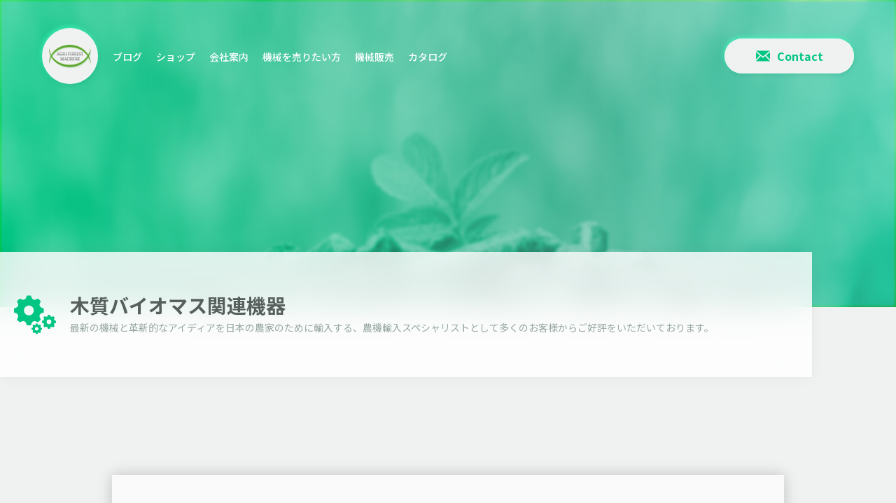

--- FILE ---
content_type: text/html; charset=UTF-8
request_url: https://agfm.jp/service/%E9%85%AA%E8%BE%B2%E9%96%A2%E9%80%A3%E6%A9%9F%E6%A2%B0/
body_size: 27300
content:
<!DOCTYPE html>
<html lang="ja">
<head prefix="og: http://ogp.me/ns# fb: http://ogp.me/ns/fb# article: http://ogp.me/ns/article#">
<meta charset="utf-8">
<title>アグリフォレストマシーン | 農業機械の輸入実績多数の機械輸入コンサルタント</title>
<meta name="description" content="アグリフォレストマシーンは農業機械、林業機械、作業機を世界中から取り寄せています。最新機械と革新的なアイディアを日本の農家に正規輸入する、輸入コンサルタントとして多くのお客様からご好評を頂いています。">
<meta name="keywords" content="農業機械,輸入,アグリフォレストマシーン">
<meta name="viewport" content="width=device-width">
<meta name="robots" content="">
<meta name="format-detection" content="telephone=no">
<meta name="google" content="notranslate">
<link rel="icon" href="https://agfm.jp/assets/images/common/favicon.ico">
<link rel="apple-touch-icon" href="assets/images/common/apple-touch-icon.jpg">
<link rel="preconnect" href="https://fonts.gstatic.com">
<link href="https://fonts.googleapis.com/css2?family=Noto+Sans+JP:wght@300;400;500;700&display=swap" rel="stylesheet">
<link rel="stylesheet" href="/assets/css/style.css">
<meta property="og:site_name" content="アグリフォレストマシーン | 農業機械の輸入実績多数の機械輸入コンサルタント">
<meta property="og:title" content="アグリフォレストマシーン | 農業機械の輸入実績多数の機械輸入コンサルタント">
<meta property="og:description" content="アグリフォレストマシーンは農業機械、林業機械、作業機を世界中から取り寄せています。最新機械と革新的なアイディアを日本の農家に正規輸入する、輸入コンサルタントとして多くのお客様からご好評を頂いています。">
<meta property="og:type" content="article">
<meta property="og:url" content="">
<meta property="og:image" content="https://agfm.jp/assets/images/common/ogp_img.jpg">
<meta property="og:locale" content="ja">

<!-- Global site tag (gtag.js) - Google Analytics -->
<script async src="https://www.googletagmanager.com/gtag/js?id=G-6D84TPWXT5"></script>
<script>
  window.dataLayer = window.dataLayer || [];
  function gtag(){dataLayer.push(arguments);}
  gtag('js', new Date());

  gtag('config', 'G-6D84TPWXT5');
</script>
<meta name='robots' content='max-image-preview:large' />
<link rel="alternate" title="oEmbed (JSON)" type="application/json+oembed" href="https://agfm.jp/wp-json/oembed/1.0/embed?url=https%3A%2F%2Fagfm.jp%2Fservice%2F%25e9%2585%25aa%25e8%25be%25b2%25e9%2596%25a2%25e9%2580%25a3%25e6%25a9%259f%25e6%25a2%25b0%2F" />
<link rel="alternate" title="oEmbed (XML)" type="text/xml+oembed" href="https://agfm.jp/wp-json/oembed/1.0/embed?url=https%3A%2F%2Fagfm.jp%2Fservice%2F%25e9%2585%25aa%25e8%25be%25b2%25e9%2596%25a2%25e9%2580%25a3%25e6%25a9%259f%25e6%25a2%25b0%2F&#038;format=xml" />
<style id='wp-img-auto-sizes-contain-inline-css' type='text/css'>
img:is([sizes=auto i],[sizes^="auto," i]){contain-intrinsic-size:3000px 1500px}
/*# sourceURL=wp-img-auto-sizes-contain-inline-css */
</style>
<style id='wp-emoji-styles-inline-css' type='text/css'>

	img.wp-smiley, img.emoji {
		display: inline !important;
		border: none !important;
		box-shadow: none !important;
		height: 1em !important;
		width: 1em !important;
		margin: 0 0.07em !important;
		vertical-align: -0.1em !important;
		background: none !important;
		padding: 0 !important;
	}
/*# sourceURL=wp-emoji-styles-inline-css */
</style>
<style id='wp-block-library-inline-css' type='text/css'>
:root{--wp-block-synced-color:#7a00df;--wp-block-synced-color--rgb:122,0,223;--wp-bound-block-color:var(--wp-block-synced-color);--wp-editor-canvas-background:#ddd;--wp-admin-theme-color:#007cba;--wp-admin-theme-color--rgb:0,124,186;--wp-admin-theme-color-darker-10:#006ba1;--wp-admin-theme-color-darker-10--rgb:0,107,160.5;--wp-admin-theme-color-darker-20:#005a87;--wp-admin-theme-color-darker-20--rgb:0,90,135;--wp-admin-border-width-focus:2px}@media (min-resolution:192dpi){:root{--wp-admin-border-width-focus:1.5px}}.wp-element-button{cursor:pointer}:root .has-very-light-gray-background-color{background-color:#eee}:root .has-very-dark-gray-background-color{background-color:#313131}:root .has-very-light-gray-color{color:#eee}:root .has-very-dark-gray-color{color:#313131}:root .has-vivid-green-cyan-to-vivid-cyan-blue-gradient-background{background:linear-gradient(135deg,#00d084,#0693e3)}:root .has-purple-crush-gradient-background{background:linear-gradient(135deg,#34e2e4,#4721fb 50%,#ab1dfe)}:root .has-hazy-dawn-gradient-background{background:linear-gradient(135deg,#faaca8,#dad0ec)}:root .has-subdued-olive-gradient-background{background:linear-gradient(135deg,#fafae1,#67a671)}:root .has-atomic-cream-gradient-background{background:linear-gradient(135deg,#fdd79a,#004a59)}:root .has-nightshade-gradient-background{background:linear-gradient(135deg,#330968,#31cdcf)}:root .has-midnight-gradient-background{background:linear-gradient(135deg,#020381,#2874fc)}:root{--wp--preset--font-size--normal:16px;--wp--preset--font-size--huge:42px}.has-regular-font-size{font-size:1em}.has-larger-font-size{font-size:2.625em}.has-normal-font-size{font-size:var(--wp--preset--font-size--normal)}.has-huge-font-size{font-size:var(--wp--preset--font-size--huge)}.has-text-align-center{text-align:center}.has-text-align-left{text-align:left}.has-text-align-right{text-align:right}.has-fit-text{white-space:nowrap!important}#end-resizable-editor-section{display:none}.aligncenter{clear:both}.items-justified-left{justify-content:flex-start}.items-justified-center{justify-content:center}.items-justified-right{justify-content:flex-end}.items-justified-space-between{justify-content:space-between}.screen-reader-text{border:0;clip-path:inset(50%);height:1px;margin:-1px;overflow:hidden;padding:0;position:absolute;width:1px;word-wrap:normal!important}.screen-reader-text:focus{background-color:#ddd;clip-path:none;color:#444;display:block;font-size:1em;height:auto;left:5px;line-height:normal;padding:15px 23px 14px;text-decoration:none;top:5px;width:auto;z-index:100000}html :where(.has-border-color){border-style:solid}html :where([style*=border-top-color]){border-top-style:solid}html :where([style*=border-right-color]){border-right-style:solid}html :where([style*=border-bottom-color]){border-bottom-style:solid}html :where([style*=border-left-color]){border-left-style:solid}html :where([style*=border-width]){border-style:solid}html :where([style*=border-top-width]){border-top-style:solid}html :where([style*=border-right-width]){border-right-style:solid}html :where([style*=border-bottom-width]){border-bottom-style:solid}html :where([style*=border-left-width]){border-left-style:solid}html :where(img[class*=wp-image-]){height:auto;max-width:100%}:where(figure){margin:0 0 1em}html :where(.is-position-sticky){--wp-admin--admin-bar--position-offset:var(--wp-admin--admin-bar--height,0px)}@media screen and (max-width:600px){html :where(.is-position-sticky){--wp-admin--admin-bar--position-offset:0px}}

/*# sourceURL=wp-block-library-inline-css */
</style><style id='wp-block-paragraph-inline-css' type='text/css'>
.is-small-text{font-size:.875em}.is-regular-text{font-size:1em}.is-large-text{font-size:2.25em}.is-larger-text{font-size:3em}.has-drop-cap:not(:focus):first-letter{float:left;font-size:8.4em;font-style:normal;font-weight:100;line-height:.68;margin:.05em .1em 0 0;text-transform:uppercase}body.rtl .has-drop-cap:not(:focus):first-letter{float:none;margin-left:.1em}p.has-drop-cap.has-background{overflow:hidden}:root :where(p.has-background){padding:1.25em 2.375em}:where(p.has-text-color:not(.has-link-color)) a{color:inherit}p.has-text-align-left[style*="writing-mode:vertical-lr"],p.has-text-align-right[style*="writing-mode:vertical-rl"]{rotate:180deg}
/*# sourceURL=https://agfm.jp/cms/wp-includes/blocks/paragraph/style.min.css */
</style>
<style id='global-styles-inline-css' type='text/css'>
:root{--wp--preset--aspect-ratio--square: 1;--wp--preset--aspect-ratio--4-3: 4/3;--wp--preset--aspect-ratio--3-4: 3/4;--wp--preset--aspect-ratio--3-2: 3/2;--wp--preset--aspect-ratio--2-3: 2/3;--wp--preset--aspect-ratio--16-9: 16/9;--wp--preset--aspect-ratio--9-16: 9/16;--wp--preset--color--black: #000000;--wp--preset--color--cyan-bluish-gray: #abb8c3;--wp--preset--color--white: #ffffff;--wp--preset--color--pale-pink: #f78da7;--wp--preset--color--vivid-red: #cf2e2e;--wp--preset--color--luminous-vivid-orange: #ff6900;--wp--preset--color--luminous-vivid-amber: #fcb900;--wp--preset--color--light-green-cyan: #7bdcb5;--wp--preset--color--vivid-green-cyan: #00d084;--wp--preset--color--pale-cyan-blue: #8ed1fc;--wp--preset--color--vivid-cyan-blue: #0693e3;--wp--preset--color--vivid-purple: #9b51e0;--wp--preset--gradient--vivid-cyan-blue-to-vivid-purple: linear-gradient(135deg,rgb(6,147,227) 0%,rgb(155,81,224) 100%);--wp--preset--gradient--light-green-cyan-to-vivid-green-cyan: linear-gradient(135deg,rgb(122,220,180) 0%,rgb(0,208,130) 100%);--wp--preset--gradient--luminous-vivid-amber-to-luminous-vivid-orange: linear-gradient(135deg,rgb(252,185,0) 0%,rgb(255,105,0) 100%);--wp--preset--gradient--luminous-vivid-orange-to-vivid-red: linear-gradient(135deg,rgb(255,105,0) 0%,rgb(207,46,46) 100%);--wp--preset--gradient--very-light-gray-to-cyan-bluish-gray: linear-gradient(135deg,rgb(238,238,238) 0%,rgb(169,184,195) 100%);--wp--preset--gradient--cool-to-warm-spectrum: linear-gradient(135deg,rgb(74,234,220) 0%,rgb(151,120,209) 20%,rgb(207,42,186) 40%,rgb(238,44,130) 60%,rgb(251,105,98) 80%,rgb(254,248,76) 100%);--wp--preset--gradient--blush-light-purple: linear-gradient(135deg,rgb(255,206,236) 0%,rgb(152,150,240) 100%);--wp--preset--gradient--blush-bordeaux: linear-gradient(135deg,rgb(254,205,165) 0%,rgb(254,45,45) 50%,rgb(107,0,62) 100%);--wp--preset--gradient--luminous-dusk: linear-gradient(135deg,rgb(255,203,112) 0%,rgb(199,81,192) 50%,rgb(65,88,208) 100%);--wp--preset--gradient--pale-ocean: linear-gradient(135deg,rgb(255,245,203) 0%,rgb(182,227,212) 50%,rgb(51,167,181) 100%);--wp--preset--gradient--electric-grass: linear-gradient(135deg,rgb(202,248,128) 0%,rgb(113,206,126) 100%);--wp--preset--gradient--midnight: linear-gradient(135deg,rgb(2,3,129) 0%,rgb(40,116,252) 100%);--wp--preset--font-size--small: 13px;--wp--preset--font-size--medium: 20px;--wp--preset--font-size--large: 36px;--wp--preset--font-size--x-large: 42px;--wp--preset--spacing--20: 0.44rem;--wp--preset--spacing--30: 0.67rem;--wp--preset--spacing--40: 1rem;--wp--preset--spacing--50: 1.5rem;--wp--preset--spacing--60: 2.25rem;--wp--preset--spacing--70: 3.38rem;--wp--preset--spacing--80: 5.06rem;--wp--preset--shadow--natural: 6px 6px 9px rgba(0, 0, 0, 0.2);--wp--preset--shadow--deep: 12px 12px 50px rgba(0, 0, 0, 0.4);--wp--preset--shadow--sharp: 6px 6px 0px rgba(0, 0, 0, 0.2);--wp--preset--shadow--outlined: 6px 6px 0px -3px rgb(255, 255, 255), 6px 6px rgb(0, 0, 0);--wp--preset--shadow--crisp: 6px 6px 0px rgb(0, 0, 0);}:where(.is-layout-flex){gap: 0.5em;}:where(.is-layout-grid){gap: 0.5em;}body .is-layout-flex{display: flex;}.is-layout-flex{flex-wrap: wrap;align-items: center;}.is-layout-flex > :is(*, div){margin: 0;}body .is-layout-grid{display: grid;}.is-layout-grid > :is(*, div){margin: 0;}:where(.wp-block-columns.is-layout-flex){gap: 2em;}:where(.wp-block-columns.is-layout-grid){gap: 2em;}:where(.wp-block-post-template.is-layout-flex){gap: 1.25em;}:where(.wp-block-post-template.is-layout-grid){gap: 1.25em;}.has-black-color{color: var(--wp--preset--color--black) !important;}.has-cyan-bluish-gray-color{color: var(--wp--preset--color--cyan-bluish-gray) !important;}.has-white-color{color: var(--wp--preset--color--white) !important;}.has-pale-pink-color{color: var(--wp--preset--color--pale-pink) !important;}.has-vivid-red-color{color: var(--wp--preset--color--vivid-red) !important;}.has-luminous-vivid-orange-color{color: var(--wp--preset--color--luminous-vivid-orange) !important;}.has-luminous-vivid-amber-color{color: var(--wp--preset--color--luminous-vivid-amber) !important;}.has-light-green-cyan-color{color: var(--wp--preset--color--light-green-cyan) !important;}.has-vivid-green-cyan-color{color: var(--wp--preset--color--vivid-green-cyan) !important;}.has-pale-cyan-blue-color{color: var(--wp--preset--color--pale-cyan-blue) !important;}.has-vivid-cyan-blue-color{color: var(--wp--preset--color--vivid-cyan-blue) !important;}.has-vivid-purple-color{color: var(--wp--preset--color--vivid-purple) !important;}.has-black-background-color{background-color: var(--wp--preset--color--black) !important;}.has-cyan-bluish-gray-background-color{background-color: var(--wp--preset--color--cyan-bluish-gray) !important;}.has-white-background-color{background-color: var(--wp--preset--color--white) !important;}.has-pale-pink-background-color{background-color: var(--wp--preset--color--pale-pink) !important;}.has-vivid-red-background-color{background-color: var(--wp--preset--color--vivid-red) !important;}.has-luminous-vivid-orange-background-color{background-color: var(--wp--preset--color--luminous-vivid-orange) !important;}.has-luminous-vivid-amber-background-color{background-color: var(--wp--preset--color--luminous-vivid-amber) !important;}.has-light-green-cyan-background-color{background-color: var(--wp--preset--color--light-green-cyan) !important;}.has-vivid-green-cyan-background-color{background-color: var(--wp--preset--color--vivid-green-cyan) !important;}.has-pale-cyan-blue-background-color{background-color: var(--wp--preset--color--pale-cyan-blue) !important;}.has-vivid-cyan-blue-background-color{background-color: var(--wp--preset--color--vivid-cyan-blue) !important;}.has-vivid-purple-background-color{background-color: var(--wp--preset--color--vivid-purple) !important;}.has-black-border-color{border-color: var(--wp--preset--color--black) !important;}.has-cyan-bluish-gray-border-color{border-color: var(--wp--preset--color--cyan-bluish-gray) !important;}.has-white-border-color{border-color: var(--wp--preset--color--white) !important;}.has-pale-pink-border-color{border-color: var(--wp--preset--color--pale-pink) !important;}.has-vivid-red-border-color{border-color: var(--wp--preset--color--vivid-red) !important;}.has-luminous-vivid-orange-border-color{border-color: var(--wp--preset--color--luminous-vivid-orange) !important;}.has-luminous-vivid-amber-border-color{border-color: var(--wp--preset--color--luminous-vivid-amber) !important;}.has-light-green-cyan-border-color{border-color: var(--wp--preset--color--light-green-cyan) !important;}.has-vivid-green-cyan-border-color{border-color: var(--wp--preset--color--vivid-green-cyan) !important;}.has-pale-cyan-blue-border-color{border-color: var(--wp--preset--color--pale-cyan-blue) !important;}.has-vivid-cyan-blue-border-color{border-color: var(--wp--preset--color--vivid-cyan-blue) !important;}.has-vivid-purple-border-color{border-color: var(--wp--preset--color--vivid-purple) !important;}.has-vivid-cyan-blue-to-vivid-purple-gradient-background{background: var(--wp--preset--gradient--vivid-cyan-blue-to-vivid-purple) !important;}.has-light-green-cyan-to-vivid-green-cyan-gradient-background{background: var(--wp--preset--gradient--light-green-cyan-to-vivid-green-cyan) !important;}.has-luminous-vivid-amber-to-luminous-vivid-orange-gradient-background{background: var(--wp--preset--gradient--luminous-vivid-amber-to-luminous-vivid-orange) !important;}.has-luminous-vivid-orange-to-vivid-red-gradient-background{background: var(--wp--preset--gradient--luminous-vivid-orange-to-vivid-red) !important;}.has-very-light-gray-to-cyan-bluish-gray-gradient-background{background: var(--wp--preset--gradient--very-light-gray-to-cyan-bluish-gray) !important;}.has-cool-to-warm-spectrum-gradient-background{background: var(--wp--preset--gradient--cool-to-warm-spectrum) !important;}.has-blush-light-purple-gradient-background{background: var(--wp--preset--gradient--blush-light-purple) !important;}.has-blush-bordeaux-gradient-background{background: var(--wp--preset--gradient--blush-bordeaux) !important;}.has-luminous-dusk-gradient-background{background: var(--wp--preset--gradient--luminous-dusk) !important;}.has-pale-ocean-gradient-background{background: var(--wp--preset--gradient--pale-ocean) !important;}.has-electric-grass-gradient-background{background: var(--wp--preset--gradient--electric-grass) !important;}.has-midnight-gradient-background{background: var(--wp--preset--gradient--midnight) !important;}.has-small-font-size{font-size: var(--wp--preset--font-size--small) !important;}.has-medium-font-size{font-size: var(--wp--preset--font-size--medium) !important;}.has-large-font-size{font-size: var(--wp--preset--font-size--large) !important;}.has-x-large-font-size{font-size: var(--wp--preset--font-size--x-large) !important;}
/*# sourceURL=global-styles-inline-css */
</style>

<style id='classic-theme-styles-inline-css' type='text/css'>
/*! This file is auto-generated */
.wp-block-button__link{color:#fff;background-color:#32373c;border-radius:9999px;box-shadow:none;text-decoration:none;padding:calc(.667em + 2px) calc(1.333em + 2px);font-size:1.125em}.wp-block-file__button{background:#32373c;color:#fff;text-decoration:none}
/*# sourceURL=/wp-includes/css/classic-themes.min.css */
</style>
<link rel="https://api.w.org/" href="https://agfm.jp/wp-json/" /><link rel="alternate" title="JSON" type="application/json" href="https://agfm.jp/wp-json/wp/v2/pages/655" /><link rel="EditURI" type="application/rsd+xml" title="RSD" href="https://agfm.jp/cms/xmlrpc.php?rsd" />
<meta name="generator" content="WordPress 6.9" />
<link rel="canonical" href="https://agfm.jp/service/%e9%85%aa%e8%be%b2%e9%96%a2%e9%80%a3%e6%a9%9f%e6%a2%b0/" />
<link rel='shortlink' href='https://agfm.jp/?p=655' />
</head>
<body id="service" class="is-theme-green">
<header id="header" class="l-header">
  <div class="l-header__inner">
    <div class="l-header__logo"><a href="/"><img src="/assets/images/common/hdr_logo.png" alt="アグリフォレストマシーン" /></a></div>
    <nav class="l-header__nav">
      <ul class="l-header__nav-list">
        <li class="l-header__nav-item"><a href="/blog/">ブログ</a></li>
        <li class="l-header__nav-item"><a href="http://shop.agfm.jp/" target="_blank">ショップ</a></li>
        <li class="l-header__nav-item"><a href="/#about">会社案内</a></li>
        <li class="l-header__nav-item"><a href="/itakuhannbai/">機械を売りたい方</a></li>
        <!-- <li class="l-header__nav-item"><a href="/service/">事業案内</a></li> -->
        <li class="l-header__nav-item"><a href="/machine/">機械販売</a></li>
        <li class="l-header__nav-item"><a href="/catalog/">カタログ</a></li>
      </ul>
    </nav>
    <div class="l-header-contact"><a class="icon-btn-link" href="mailto:info@agfm.jp"><span class="icon-btn-link__icon"></span><span class="icon-btn-link__text">Contact</span></a></div>
    <a class="l-menu-open"><span class="l-menu-open__line-top"></span><span class="l-menu-open__line-mdl"></span><span class="l-menu-open__line-btm"></span></a>
  </div>
</header>



<div class="c-main-title is-noanime">
  <img class="c-main-title__bg" src="https://agfm.jp/cms/wp-content/uploads/2021/07/AdobeStock_188781789.jpeg" alt="" />
  <div class="c-main-title__inner--service">
    <h1 class="c-main-title__main">木質バイオマス関連機器</h1>
    <p class="c-main-title__text">最新の機械と革新的なアイディアを日本の農家のために輸入する、農機輸入スペシャリストとして多くのお客様からご好評をいただいております。</p>
  </div>
</div>
<section class="c-page-section">
  <div class="c-block-content">
        <div class="c-block-content__inner">
      <h2>株式会社WBエナジー</h2>
      <p>当社の紋別事務所に、日本初の薪ボイラーを設置して以来、木質チップボイラー（集中暖房＆給湯）を全国に導入しています。<br />
<br />
<br />
※ 北海道内の事例<br />
<br />
● 当社紋別事務所<br />
　2014年　 薪ボイラー　　（30kw / Classic Fire）導入<br />
● 当麻町役場庁舎<br />
　2019年 　チップボイラー（300kw / Powerfire）導入<br />
●平取町国民健康保険病院<br />
　2020年 　チップボイラー（300kw / Powerfire）導入<br />
● 当麻町郵便局<br />
　2022年 　チップボイラー（300kw / Powerfire）導入<br />
<br />
当社が出資し、当社代表の山田ダニエルが社外役員を務めています</p>
      <ul class="c-btn-link-list"><li class="c-btn-link-list__item"><a class="c-btn-link" href="https://wbenergy.co.jp/">株式会社WBエナジー</a></li></ul>    </div>
  </div>

</section>


<footer id="footer" class="l-footer">
  <div class="l-footer-bnr">
    <ul class="l-footer-bnr__list">
      <li class="l-footer-bnr__item"><a href="https://agfm.jp/mascus/"><img src="https://agfm.jp/cms/wp-content/uploads/2021/09/logo_218×48.png" alt="" /></a></li>
      <li class="l-footer-bnr__item"><a href="https://agfm.jp/itakuhannbai/"><img src="https://agfm.jp/cms/wp-content/uploads/2021/09/機械を売りたい方-218×48.gif" alt="" /></a></li>
      <li class="l-footer-bnr__item"><a href="https://www.facebook.com/100092439528922"><img src="https://agfm.jp/cms/wp-content/uploads/2025/02/Facebook.png" alt="" /></a></li>
      <li class="l-footer-bnr__item"><a href="https://www.instagram.com/agfm_jp/"><img src="https://agfm.jp/cms/wp-content/uploads/2025/02/Instagram.png" alt="" /></a></li>
      <li class="l-footer-bnr__item"><a href="https://agfm.jp/cms/wp-content/uploads/2026/01/会社案内.pdf"><img src="https://agfm.jp/cms/wp-content/uploads/2025/02/AGFM会社案内.png" alt="" /></a></li>
    </ul>
  </div>
  <div class="agency-bnr">
      <ul class="agency-bnr__list">
      <li class="agency-bnr__item"><a href="https://acrobat.adobe.com/id/urn:aaid:sc:ap:7df3eadf-97c1-4910-84cb-81b137fea72a" target="_blank" rel="noopener noreferrer"><img src="https://agfm.jp/cms/wp-content/uploads/2025/08/agency-bnr_mus-max.png" alt="MUS-MAX" /></a></li>
            <li class="agency-bnr__item"><a href="https://www.posch.com/en/" target="_blank" rel="noopener noreferrer"><img src="https://agfm.jp/cms/wp-content/uploads/2025/08/agency-bnr_posch.png" alt="PFANNER" /></a></li>
            <li class="agency-bnr__item"><a href="https://www.maxwald.eu/" target="_blank" rel="noopener noreferrer"><img src="https://agfm.jp/cms/wp-content/uploads/2025/08/agency-bnr_maxwald.png" alt="MAXWALD" /></a></li>
            <li class="agency-bnr__item"><a href="https://pfanner-japan.com/" target="_blank" rel="noopener noreferrer"><img src="https://agfm.jp/cms/wp-content/uploads/2025/08/agency-bnr_pfanner.png" alt="PFANNER" /></a></li>
          </ul>
      </div>
  <ul class="l-footer-link">
    <li class="l-footer-link__item"><a class="l-footer-link__link" href="/" target="_blank">ホーム</a></li>
    <li class="l-footer-link__item"><a class="l-footer-link__link" href="/privacy/" target="_blank">個人情報の取り扱いについて</a></li>
  </ul>
  <small class="l-footer__copy">Copyright (C) 2021 AGRI FOREST MACHINE CORP All Rights Reserved.</small>
</footer>
</body>
</html>

<script src="https://ajax.googleapis.com/ajax/libs/jquery/3.4.1/jquery.min.js"></script>
<script src="/assets/js/lib/slick.min.js"></script>
<script src="/assets/js/common.js"></script>
<script type="speculationrules">
{"prefetch":[{"source":"document","where":{"and":[{"href_matches":"/*"},{"not":{"href_matches":["/cms/wp-*.php","/cms/wp-admin/*","/cms/wp-content/uploads/*","/cms/wp-content/*","/cms/wp-content/plugins/*","/cms/wp-content/themes/nakazawaagm/*","/*\\?(.+)"]}},{"not":{"selector_matches":"a[rel~=\"nofollow\"]"}},{"not":{"selector_matches":".no-prefetch, .no-prefetch a"}}]},"eagerness":"conservative"}]}
</script>
<script id="wp-emoji-settings" type="application/json">
{"baseUrl":"https://s.w.org/images/core/emoji/17.0.2/72x72/","ext":".png","svgUrl":"https://s.w.org/images/core/emoji/17.0.2/svg/","svgExt":".svg","source":{"concatemoji":"https://agfm.jp/cms/wp-includes/js/wp-emoji-release.min.js?ver=6.9"}}
</script>
<script type="module">
/* <![CDATA[ */
/*! This file is auto-generated */
const a=JSON.parse(document.getElementById("wp-emoji-settings").textContent),o=(window._wpemojiSettings=a,"wpEmojiSettingsSupports"),s=["flag","emoji"];function i(e){try{var t={supportTests:e,timestamp:(new Date).valueOf()};sessionStorage.setItem(o,JSON.stringify(t))}catch(e){}}function c(e,t,n){e.clearRect(0,0,e.canvas.width,e.canvas.height),e.fillText(t,0,0);t=new Uint32Array(e.getImageData(0,0,e.canvas.width,e.canvas.height).data);e.clearRect(0,0,e.canvas.width,e.canvas.height),e.fillText(n,0,0);const a=new Uint32Array(e.getImageData(0,0,e.canvas.width,e.canvas.height).data);return t.every((e,t)=>e===a[t])}function p(e,t){e.clearRect(0,0,e.canvas.width,e.canvas.height),e.fillText(t,0,0);var n=e.getImageData(16,16,1,1);for(let e=0;e<n.data.length;e++)if(0!==n.data[e])return!1;return!0}function u(e,t,n,a){switch(t){case"flag":return n(e,"\ud83c\udff3\ufe0f\u200d\u26a7\ufe0f","\ud83c\udff3\ufe0f\u200b\u26a7\ufe0f")?!1:!n(e,"\ud83c\udde8\ud83c\uddf6","\ud83c\udde8\u200b\ud83c\uddf6")&&!n(e,"\ud83c\udff4\udb40\udc67\udb40\udc62\udb40\udc65\udb40\udc6e\udb40\udc67\udb40\udc7f","\ud83c\udff4\u200b\udb40\udc67\u200b\udb40\udc62\u200b\udb40\udc65\u200b\udb40\udc6e\u200b\udb40\udc67\u200b\udb40\udc7f");case"emoji":return!a(e,"\ud83e\u1fac8")}return!1}function f(e,t,n,a){let r;const o=(r="undefined"!=typeof WorkerGlobalScope&&self instanceof WorkerGlobalScope?new OffscreenCanvas(300,150):document.createElement("canvas")).getContext("2d",{willReadFrequently:!0}),s=(o.textBaseline="top",o.font="600 32px Arial",{});return e.forEach(e=>{s[e]=t(o,e,n,a)}),s}function r(e){var t=document.createElement("script");t.src=e,t.defer=!0,document.head.appendChild(t)}a.supports={everything:!0,everythingExceptFlag:!0},new Promise(t=>{let n=function(){try{var e=JSON.parse(sessionStorage.getItem(o));if("object"==typeof e&&"number"==typeof e.timestamp&&(new Date).valueOf()<e.timestamp+604800&&"object"==typeof e.supportTests)return e.supportTests}catch(e){}return null}();if(!n){if("undefined"!=typeof Worker&&"undefined"!=typeof OffscreenCanvas&&"undefined"!=typeof URL&&URL.createObjectURL&&"undefined"!=typeof Blob)try{var e="postMessage("+f.toString()+"("+[JSON.stringify(s),u.toString(),c.toString(),p.toString()].join(",")+"));",a=new Blob([e],{type:"text/javascript"});const r=new Worker(URL.createObjectURL(a),{name:"wpTestEmojiSupports"});return void(r.onmessage=e=>{i(n=e.data),r.terminate(),t(n)})}catch(e){}i(n=f(s,u,c,p))}t(n)}).then(e=>{for(const n in e)a.supports[n]=e[n],a.supports.everything=a.supports.everything&&a.supports[n],"flag"!==n&&(a.supports.everythingExceptFlag=a.supports.everythingExceptFlag&&a.supports[n]);var t;a.supports.everythingExceptFlag=a.supports.everythingExceptFlag&&!a.supports.flag,a.supports.everything||((t=a.source||{}).concatemoji?r(t.concatemoji):t.wpemoji&&t.twemoji&&(r(t.twemoji),r(t.wpemoji)))});
//# sourceURL=https://agfm.jp/cms/wp-includes/js/wp-emoji-loader.min.js
/* ]]> */
</script>
</body>
</html>


--- FILE ---
content_type: text/css
request_url: https://agfm.jp/assets/css/style.css
body_size: 110553
content:
abbr,address,article,aside,audio,b,blockquote,body,canvas,caption,cite,code,dd,del,details,dfn,div,dl,dt,em,fieldset,figcaption,figure,footer,form,h1,h2,h3,h4,h5,h6,header,hgroup,html,i,iframe,img,ins,kbd,label,legend,li,mark,menu,nav,object,ol,p,pre,q,samp,section,small,span,strong,sub,summary,sup,table,tbody,td,tfoot,th,thead,time,tr,ul,var,video{margin:0;padding:0;border:0;outline:0;font-size:100%;vertical-align:baseline;background:0 0}body{line-height:0}article,aside,details,figcaption,figure,footer,header,hgroup,menu,nav,section{display:block}li,ol,ul{list-style:none}blockquote,q{quotes:none}blockquote:after,blockquote:before,q:after,q:before{content:"";content:none}a{margin:0;padding:0;font-size:100%;vertical-align:baseline;background:0 0;text-decoration:none}ins{background-color:#ff9;color:#000;text-decoration:none}mark{background-color:#ff9;color:#000;font-style:italic;font-weight:700}img{border:0;vertical-align:top}em{font-style:italic}del{text-decoration:line-through}abbr[title],dfn[title]{border-bottom:1px dotted;cursor:help}table{border-collapse:collapse;border-spacing:0}hr{display:block;height:1px;border:0;border-top:1px solid #ccc;margin:0;padding:0}input,select,textarea{font-family:inherit;font-style:inherit;font-weight:inherit;font-size:100%;margin:0;padding:0;vertical-align:middle}input:focus,select:focus,textarea:focus{outline:0}*{box-sizing:border-box}html{height:100%;font-size:62.5%}body{min-width:320px;width:100%;height:100%;overflow:auto;line-height:1.8;font-family:"Noto Sans JP","游ゴシック体","Yu Gothic",YuGothic,"ヒラギノ角ゴ Pro","Hiragino Kaku Gothic Pro","メイリオ",Meiryo,sans-serif;background:#eff2f1;font-size:16px;font-size:1.6rem;color:#565f5c}a{color:#696d6c;cursor:pointer;transition:.3s}a:hover{color:#696d6c;text-decoration:none;opacity:.7;color:inherit}a:active{text-decoration:none}img{max-width:100%;height:auto}li{list-style:none}.l-contents{width:100%;padding:60px 0}.l-contents.l-contents__blog-list{padding:0}.l-footer{width:100%;overflow:hidden;padding:60px;position:relative;border-top:1px solid rgba(255,255,255,.3)}.l-footer::after{content:"";width:100%;height:50px;position:absolute;left:0;bottom:100%;box-shadow:0 0 10px rgba(0,0,0,.1)}.l-footer__copy{display:block;text-align:center;font-size:12px;font-size:1.2rem;line-height:20px;color:#97a7a2}.l-footer-link{display:flex;flex-wrap:wrap;justify-content:center;align-items:center;margin:0 0 20px}.l-footer-link__item{padding:0 10px;position:relative}.l-footer-link__item::after{content:"";width:1px;height:20px;position:absolute;right:0;top:50%;transform:translate3d(0,-50%,0);background:rgba(0,0,0,.1)}.l-footer-link__item:last-child::after{display:none}.l-footer-link__link{display:inline-block;font-size:14px;line-height:20px}.l-footer-bnr{padding:0 0 10px;margin:0 0 40px;border-bottom:1px solid #fff;position:relative}.l-footer-bnr::after{content:"";width:100%;height:1px;background:rgba(0,0,0,.1);position:absolute;left:0;bottom:0}.l-footer-bnr__list{display:flex;justify-content:center;flex-wrap:wrap}.l-footer-bnr__item{width:calc((100% - 240px)/ 6);margin:0 40px 40px 0}.l-footer-bnr__item:nth-child(6n){margin:0 0 40px}.l-footer-bnr__item a{display:block;border-radius:8px;display:block;font-weight:600;text-align:center;background:#eff2f1;box-shadow:1px 1px 2px rgba(0,0,0,.01) inset,-1px -1px 1px rgba(255,255,255,.3) inset,1px 2px 6px rgba(0,0,0,.1),-1px -2px 6px #fff;color:#01c582;position:relative;transition:.4s;font-size:16px;font-size:1.6rem;line-height:20px;padding:15px;border-radius:25px}.l-footer-bnr__item a::before{content:"";width:100%;height:100%;position:absolute;left:0;top:0;z-index:-2;border-radius:25px;background:#eff2f1}.l-footer-bnr__item a::after{content:"";width:100%;height:100%;position:absolute;left:0;top:0;z-index:-1;border-radius:25px;background:#fff;background:-moz-linear-gradient(-45deg,rgba(255,255,255,.2) 0,#eff2f1 100%);background:-webkit-linear-gradient(-45deg,rgba(255,255,255,.2) 0,#eff2f1 100%);background:linear-gradient(135deg,rgba(255,255,255,.2) 0,#eff2f1 100%)}.l-footer-bnr__item a:hover{opacity:1;color:#01c582;box-shadow:1px 1px 1px transparent inset,-1px -1px 1px rgba(255,255,255,.1) inset,1px 1px 3px rgba(0,0,0,.1),-1px -1px 3px #fff;background:rgba(255,255,255,0)}.l-footer-bnr__item a{padding:0}.l-footer-bnr__item img{width:100%;height:auto;border-radius:8px}.agency-bnr__list{display:flex;flex-wrap:wrap;padding:0 0 10px}.agency-bnr__item{width:calc((100% - 150px)/ 4);margin:0 50px 50px 0}.agency-bnr__item:nth-child(4n){margin:0 0 50px}.agency-bnr__item a{display:flex;justify-content:center;align-items:center;padding:40px 20px;height:100%;background:#fff;box-shadow:1px 1px 2px rgba(0,0,0,.01) inset,-1px -1px 1px rgba(255,255,255,.3) inset,1px 2px 6px rgba(0,0,0,.1),-1px -2px 6px #fff;border-radius:8px}.footer-en{display:flex;justify-content:center;padding-top:8px;padding-bottom:8px}.l-header{width:100%;position:absolute;left:0;top:0;padding:40px 60px;z-index:5000}.l-header__nanchara{min-width:100%;min-height:100%;max-width:auto;position:absolute;left:50%;top:50%;transform:translate3d(-50%,-50%,0);object-fit:cover;transition:.4s}a:hover .l-header__nanchara{transform:translate3d(-50%,-50%,0) scale3d(1.05,1.05,1.05)}.l-header__inner{display:flex;width:100%}.l-header__logo{width:120px}.l-header__logo a{display:flex;align-items:center;justify-content:center;width:80px;height:80px;background:#eff2f1;box-shadow:1px 1px 2px rgba(0,0,0,.01) inset,-1px -1px 1px rgba(255,255,255,.3) inset,1px 2px 6px rgba(0,0,0,.1),-1px -2px 6px #fff;border-radius:40px;padding:10px}.is-theme-black .l-header__logo a{box-shadow:1px 1px 1px rgba(0,0,0,.01) inset,-1px -1px 1px rgba(255,255,255,.3) inset,1px 2px 6px rgba(0,0,0,.1),-1px -2px 6px rgba(120,120,120,.9)}.is-theme-green .l-header__logo a{box-shadow:1px 1px 1px rgba(0,0,0,.01) inset,-1px -1px 1px rgba(255,255,255,.3) inset,1px 2px 6px rgba(0,0,0,.1),-1px -2px 6px rgba(70,253,191,.8)}.is-theme-orange .l-header__logo a{box-shadow:1px 1px 1px rgba(0,0,0,.01) inset,-1px -1px 1px rgba(255,255,255,.3) inset,1px 2px 6px rgba(0,0,0,.1),-1px -2px 6px rgba(255,226,65,.8)}.l-header__nav{display:flex;align-items:center;width:calc(100% - 120px)}.l-header__nav-list{display:flex;width:calc(100% - 220px);height:100%;align-items:center}.l-header__nav-item{margin:0 20px 0 0}.l-header__nav-item:last-child{margin:0}.l-header__nav-item a{font-size:14px;font-size:1.4rem;font-weight:500;color:#696d6c}.l-header__nav-item a:hover{opacity:1;color:#01c582}.is-theme-black .l-header__nav-item a,.is-theme-green .l-header__nav-item a,.is-theme-orange .l-header__nav-item a{color:#fff}.l-header-en__wrapper{background-image:url(/assets/images/en/header/header_mainvisual.jpg);background-position:center;background-repeat:no-repeat;background-size:cover;color:#fff}.l-header-en__box{display:flex;justify-content:center;padding-bottom:48px}.l-header-en__logo-title{font-size:60px;font-weight:700;padding-left:40px}.l-header-en__title{padding:37px 32px;font-size:28px;border-right:solid 1px #fff}.l-header-en__table td{font-size:22px}.l-header-en__table table{border-collapse:separate;border-spacing:32px 0}.l-header-en__icon{width:140px;height:140px}.l-header-en__flex{display:flex;justify-content:center;padding-top:78px}.l-header-contact{width:220px;align-self:center}.is-theme-black .l-header-contact .icon-btn-link{box-shadow:1px 1px 1px rgba(0,0,0,.01) inset,-1px -1px 1px rgba(255,255,255,.3) inset,1px 2px 6px rgba(0,0,0,.1),-1px -2px 6px rgba(120,120,120,.9)}.is-theme-green .l-header-contact .icon-btn-link{box-shadow:1px 1px 1px rgba(0,0,0,.01) inset,-1px -1px 1px rgba(255,255,255,.3) inset,1px 2px 6px rgba(0,0,0,.1),-1px -2px 6px rgba(70,253,191,.8)}.is-theme-orange .l-header-contact .icon-btn-link{box-shadow:1px 1px 1px rgba(0,0,0,.01) inset,-1px -1px 1px rgba(255,255,255,.3) inset,1px 2px 6px rgba(0,0,0,.1),-1px -2px 6px rgba(255,226,65,.8)}.l-menu-open{display:none;position:relative;width:60px;height:60px;border-radius:30px;position:fixed;left:0;top:0;z-index:1000}.l-menu-open__line-btm,.l-menu-open__line-mdl,.l-menu-open__line-top{display:block;width:20px;height:1px;background:#01c582;position:absolute;left:50%;top:50%;transition:.4s}.l-menu-open__line-mdl{transform:translate3d(-50%,-6px,0)}.l-menu-open__line-top{transform:translate3d(-50%,0,0)}.l-menu-open__line-btm{transform:translate3d(-50%,6px,0)}.is-menu-open .l-menu-open .l-menu-open__line-mdl{transform:translate3d(-50%,0,0) rotate3d(0,0,1,45deg)}.is-menu-open .l-menu-open .l-menu-open__line-btm,.is-menu-open .l-menu-open .l-menu-open__line-top{transform:translate3d(-50%,0,0) rotate3d(0,0,1,-45deg)}.l-en-contents{background-color:#fff}.c-accordion__container{max-width:1320px;margin:0 auto;padding:0 60px 0 60px}.c-accordion__container p{padding-top:16px;text-align:left}.c-accordion__container h2{display:flex;justify-content:center;text-align:center;font-size:40px;margin-top:40px;position:relative;margin-bottom:1em}.c-accordion__container h2:before{content:"";position:absolute;left:50%;bottom:-15px;display:inline-block;width:60px;height:4px;-webkit-transform:translateX(-50%);transform:translateX(-50%);background-color:#01c582;border-radius:2px}.c-accordion__title{position:relative;cursor:pointer;font-size:24px;display:block;padding-right:80px;padding-top:18px;padding-bottom:9px;border-bottom:solid 1px #50665f}.c-accordion__title::-webkit-details-marker{display:none}.c-accordion__content{max-width:1200px;margin:0 auto}.c-accordion__image{width:41.67%;display:flex;position:relative}.c-accordion__image img{width:100%;object-fit:cover}.c-accordion__flex-box{align-items:center;display:flex;padding-top:32px}.c-accordion__flex-icon{display:flex;flex-wrap:wrap;gap:1px;width:100%}.c-accordion__flex-icon li{width:calc((100% - 4px)/ 5)}.c-accordion__item{position:relative}.c-accordion__title::after{content:"";width:10px;height:10px;border-top:solid 2px #01c582;border-right:solid 2px #01c582;position:absolute;right:30px;top:50%;transform:rotate(135deg) translate3d(0,-50%,0)}.c-accordion__item[open] .c-accordion__title::after{content:"";width:10px;height:10px;border-top:solid 2px #01c582;border-right:solid 2px #01c582;position:absolute;right:30px;top:50%;transform:rotate(315deg) translate3d(0,50%,0)}.c-accordion__logo{border:solid 1px #ccc;max-width:420px;height:70px}.c-accordion__right{width:58.33%;padding-left:28px}.c-accordion__right p{font-size:18px}.c-accordion__slide{position:relative;width:100%;overflow:hidden}.c-accordion__slide .slick-list,.c-accordion__slide .slick-track{height:100%}.c-accordion__slide .slick-track{display:flex}.c-accordion__slide-item img{max-width:100%}.c-accordion__slide-navi{position:absolute;right:10px;bottom:10px;text-align:center}.c-accordion__slide-navi li{display:inline-block;margin:0 5px}.c-accordion__slide-navi li button{display:inline-block;box-shadow:-1px -1px 1px rgba(0,0,0,.1) inset,1px 1px 1px rgba(255,255,255,.8);border:none;color:transparent;font-size:8px;width:8px;height:8px;border-radius:4px;padding:0;margin:0;background:rgba(0,0,0,.1);outline:0;cursor:pointer;transition:.4s}.c-accordion__slide-navi li.slick-active button{background:#01c582;box-shadow:0 0 4px #01c582}.c-accordion__slide-next,.c-accordion__slide-prev{margin:0;border-radius:21px;position:absolute;background:#fff;top:50%;z-index:100}.c-accordion__slide-prev{left:0;transform:translate3d(-50%,-50%,0)}.c-accordion__slide-next{right:0;transform:translate3d(-50%,-50%,0)}.c-accordion__slide-nav{position:absolute;bottom:15px;left:50%;transform:translate3d(-50%,0,0);display:flex;background-color:#fff;border-radius:999px;box-shadow:1px 1px 4px 0 rgba(0,0,0,.1019607843);box-shadow:-1px -1px 2px 0 rgba(255,255,255,.1019607843);box-shadow:1px -1px 2px 0 rgba(0,0,0,.1019607843);box-shadow:-1px 1px 2px 0 rgba(201,203,202,.2)}.c-accordion__slide-nav-dots{padding:0 20px}.c-accordion__slide-nav-dots .slick-dots{display:flex;align-items:center;gap:16px}.c-accordion__slide-nav-dots .slick-dots button{border:none;font-size:5px;color:transparent;width:8px;height:8px;padding:0;border-radius:100px;margin:0;background:#f5f5f5;box-shadow:1px 1px 2px 0 rgba(206,206,206,.1019607843);box-shadow:1px 1px 1px 0 rgba(0,0,0,.2509803922)}.c-accordion__slide-nav-dots .slick-dots .slick-active button{background:#01c582}.c-accordion__slide-nav-arrow--prev{width:40px;height:40px;background-color:#f5f5f5;border-radius:999px;position:relative;box-shadow:1px 1px 4px 0 rgba(206,206,206,.1019607843);box-shadow:-1px -1px 2px 0 rgba(255,255,255,.1019607843);box-shadow:1px -1px 2px 0 rgba(0,0,0,.1019607843);box-shadow:-1px 1px 2px 0 rgba(0,0,0,.1019607843)}.c-accordion__slide-nav-arrow--prev::before{content:"";width:12px;height:12px;border-top:solid 1px #000;border-right:solid 1px #000;position:absolute;left:55%;top:50%;transform:translate3d(-50%,-50%,0) rotate(225deg)}.c-accordion__slide-nav-arrow--next{width:40px;height:40px;background-color:#f5f5f5;border-radius:999px;position:relative;box-shadow:1px 1px 4px 0 rgba(206,206,206,.1019607843);box-shadow:-1px -1px 2px 0 rgba(255,255,255,.1019607843);box-shadow:1px -1px 2px 0 rgba(0,0,0,.1019607843);box-shadow:-1px 1px 2px 0 rgba(0,0,0,.1019607843)}.c-accordion__slide-nav-arrow--next::after{content:"";width:12px;height:12px;border-top:solid 1px #000;border-right:solid 1px #000;position:absolute;left:45%;top:50%;transform:translate3d(-50%,-50%,0) rotate(45deg)}.c-archive__list{display:flex;flex-wrap:wrap;background:#f3f6f5;width:100%;padding:60px 60px 30px;box-shadow:0 0 20px rgba(255,255,255,.9)}.c-archive__article{width:calc((100% - 120px)/ 4);margin:0 30px 30px 0}.c-archive__article:nth-child(4n){margin:0 0 30px}.c-archive__link{display:block;outline:0;height:100%;border-radius:10px;padding:15px;border:1px solid rgba(0,0,0,.03);box-shadow:1px 1px 1px rgba(255,255,255,.6)}.c-archive__link:hover{opacity:1;box-shadow:1px 1px 2px rgba(0,0,0,.01) inset,-1px -1px 1px rgba(255,255,255,.3) inset,1px 2px 6px rgba(0,0,0,.1),-1px -2px 6px #fff;background:rgba(255,255,255,.4);transform:scale3d(1.01,1.01,1.01);border-color:transparent}.c-archive__photo{display:block;position:relative;padding:66.666% 0 0;border-radius:3px;overflow:hidden}.c-archive__photo img{min-width:100%;min-height:100%;max-width:auto;position:absolute;left:50%;top:50%;transform:translate3d(-50%,-50%,0);object-fit:cover;transition:.4s}a:hover .c-archive__photo img{transform:translate3d(-50%,-50%,0) scale3d(1.05,1.05,1.05)}.c-archive__content{padding:20px 0 0}.c-archive__title{font-size:18px;font-size:1.8rem;line-height:1.5;margin:0 0 10px;color:#565f5c}.c-archive__text{font-size:14px;font-size:1.4rem;line-height:1.5;word-break:break-all;margin:0 0 10px;color:#565f5c}.c-archive__date{display:block;text-align:right;font-size:12px;font-size:1.2rem}.c-archive-slide__inner{width:100%;overflow:hidden;padding:0 0 30px}.c-archive-slide__article{width:320px;float:left;margin:0 15px}.c-item-archive{display:flex;flex-wrap:wrap;width:100%}.c-item-archive__article{width:calc((100% - 30px)/ 2);margin:0 30px 30px 0}.c-item-archive__article:nth-child(2n){margin:0 0 30px}.c-item-archive__link{display:flex;width:100%;position:relative;overflow:hidden;box-shadow:1px 1px 2px rgba(0,0,0,.01) inset,-1px -1px 1px rgba(255,255,255,.3) inset,1px 2px 6px rgba(0,0,0,.1),-1px -2px 6px #fff;border-radius:10px}.c-item-archive__link:hover{opacity:1;transform:translate3d(0,-3px,0);box-shadow:1px 1px 2px rgba(0,0,0,.01) inset,-1px -1px 1px rgba(255,255,255,.3) inset,1px 2px 10px rgba(0,0,0,.1),-1px -2px 2px #fff}.c-item-archive__photo{display:block;width:40%;padding:40% 0 0;position:relative}.c-item-archive__photo img{min-width:100%;min-height:100%;object-fit:cover;position:absolute;left:50%;top:50%;border-radius:10px 0 0 10px;transform:translate3d(-50%,-50%,0)}.c-item-archive__contents{width:60%;overflow:hidden;border-radius:0 10px 10px 0;align-self:center}.c-item-archive__name{font-size:20px;font-size:2rem;line-height:1.5;color:#565f5c;padding:0 30px 10px}.c-item-archive__text{font-size:14px;font-size:1.4rem;color:#565f5c;padding:0 30px 10px}.c-item-archive__price{font-size:36px;font-size:3.6rem;color:#565f5c;font-weight:700;padding:0 30px 10px;color:#01c582}.c-item-archive__price-unit{display:inline-block;margin:0 0 0 5px;font-size:20px;font-size:2rem}.c-item-archive__price-pre{font-weight:500;display:inline-block;margin:0 10px 0 0;font-size:12px;font-size:1.2rem}.c-item-archive .c-icon-list{padding:20px 30px 10px}.c-item-archive__tag{position:absolute;display:inline-block;width:100px;height:100px;padding:0 10px;right:0;top:0}.c-item-archive__tag::after{content:"";border-width:45px;border-style:solid;border-color:#01c582 #01c582 transparent transparent;position:absolute;right:0;top:0}.c-item-archive__tag-inner{display:inline-block;color:#fff;font-size:16px;font-size:1.6rem;font-weight:600;position:absolute;right:-21px;top:23px;transform:rotate3d(0,0,1,45deg);z-index:1;width:100px;text-align:center}.c-item-archive-section{padding:60px 60px 40px}.c-item-archive__mtag{padding:0 30px}.c-item-archive__mtag-icon{display:inline-block;margin:0 10px 10px 0;background:#01c582;color:#fff;font-size:14px;font-size:1.4rem;line-height:24px;padding:0 10px}.c-arrow-down{width:40px;height:40px;display:inline-flex;align-items:center;justify-content:center;cursor:pointer;background-color:#eff2f1;border-radius:50%;box-shadow:1px 1px 2px rgba(0,0,0,.01) inset,-1px -1px 1px rgba(255,255,255,.3) inset,1px 2px 6px rgba(0,0,0,.1),-1px -2px 6px #fff;transition:all .3s ease}.c-arrow-down svg{width:50%;height:50%;transition:transform .3s ease}.c-arrow-down.is-up svg{transform:rotate(180deg)}.c-arrow-down:hover{transform:translateY(3px);box-shadow:0 6px 20px rgba(0,0,0,.15)}.c-block-gallery{padding:80px 80px 40px;background:url(../images/common/bg_dot.png) center center repeat}.c-block-gallery__list{display:flex;flex-wrap:wrap}.c-block-gallery__item{width:calc((100% - 80px)/ 3);margin:0 40px 40px 0;position:relative;box-shadow:0 0 4px rgba(0,0,0,.2)}.c-block-gallery__item:nth-child(3n){margin:0 0 40px}.c-block-gallery__item::after{content:"";z-index:-1;width:calc(100% - 40px);height:40px;position:absolute;left:20px;bottom:0;border-radius:50%;box-shadow:0 0 20px rgba(0,0,0,.6)}.c-block-pagelink{padding:80px 80px 40px;background:url(../images/common/bg_dot.png) center center repeat}.c-block-pagelink__list{display:flex;flex-wrap:wrap}.c-block-pagelink__item{width:calc((100% - 80px)/ 3);margin:0 40px 40px 0;position:relative}.c-block-pagelink__item:nth-child(3n){margin:0 0 40px}.c-block-pagelink__photo{display:block;width:100%;height:100%;position:absolute;left:0;top:0}.c-block-pagelink__photo img{width:100%;height:100%;object-fit:cover}.c-block-pagelink__link{display:block;position:relative;width:100%;padding:56.25% 0 0;background:#01c582;box-shadow:0 0 4px rgba(0,0,0,.2);background:-moz-linear-gradient(-45deg,#0ad5a3 0,#01c582 100%);background:-webkit-linear-gradient(-45deg,#0ad5a3 0,#01c582 100%);background:linear-gradient(135deg,#0ad5a3 0,#01c582 100%)}.c-block-pagelink__link:hover{opacity:1;transform:translate3d(0,-10px,0)}.c-block-pagelink__text{display:flex;width:100%;height:100%;align-items:center;justify-content:center;position:absolute;left:0;top:0;background:rgba(0,0,0,.2);color:#fff;font-size:18px;font-size:1.8rem;line-height:1.5}.c-block-content{position:relative;padding:80px}.c-block-content__bg{position:absolute;left:0;top:0;width:100%;height:100%;object-fit:cover}.c-block-content__inner{position:relative;z-index:2;padding:40px;max-width:960px;margin:0 auto;background:rgba(255,255,255,.6);box-shadow:0 0 20px rgba(0,0,0,.2);backdrop-filter:blur(4px);-webkit-backdrop-filter:blur(4px)}.c-block-content h2{font-size:32px;font-size:3.2rem;line-height:1.5;font-weight:500;text-align:center;margin:0 0 40px}.c-block-content p{margin:0 0 40px}.c-block-imgtext{position:relative;overflow:hidden;padding:120px 0}.c-block-imgtext__photo{display:block;width:70%;height:calc(100% - 80px);position:absolute;left:0;top:40px}.c-block-imgtext__photo img{width:100%;height:100%;object-fit:cover;transition:.2s;transform:translate3d(0,20px,0)}.is-viewed .c-block-imgtext__photo img{transform:translate3d(0,0,0)}.c-block-imgtext__content{width:60%;backdrop-filter:saturate(180%) blur(20px);-webkit-backdrop-filter:saturate(180%) blur(20px);padding:80px;margin:0 0 0 auto;position:relative;z-index:3;box-shadow:0 0 20px rgba(0,0,0,.05)}.c-block-imgtext__content::before{content:"";background:rgba(255,255,255,.9);position:absolute;left:0;top:0;width:100%;height:100%;z-index:-1}.c-block-imgtext.is-right .c-block-imgtext__content{margin:0 auto 0 0}.c-block-imgtext.is-right .c-block-imgtext__photo{left:auto;right:0}.c-block-imgtext__title{font-size:36px;font-size:3.6rem;line-height:1.5;padding:0 0 20px;margin:0 0 20px;position:relative}.c-block-imgtext__title::after{content:"";width:40px;height:1px;background:#01c582;position:absolute;left:0;bottom:0}.c-block-imgtext__text{max-width:640px;font-size:16px;font-size:1.6rem;margin:0 0 40px;line-height:1.7}.c-block-movie{background:url(../images/common/bg_line.png) center center repeat;box-shadow:0 0 200px rgba(0,0,0,.3) inset;border-top:1px solid rgba(255,255,255,.6);border-bottom:1px solid rgba(255,255,255,.6);display:flex;width:100%;overflow:hidden}.c-block-movie__main{padding:80px;width:70%}.c-block-movie__inner{max-width:960px;margin:0 auto;box-shadow:0 0 20px rgba(0,0,0,.2);position:relative;z-index:1;display:none}.c-block-movie__inner:first-child{display:block}.c-block-movie__nav{width:calc(30% - 2px);margin:2px 2px 2px 0;background:#eff2f1;box-shadow:0 0 2px rgba(255,255,255,.9) inset,0 0 20px rgba(0,0,0,.2)}.c-block-data{padding:40px 80px}.c-block-html{padding:20px;margin:0 auto;max-width:960px}.c-block-form{padding:40px;margin:0 auto;max-width:960px}.c-blog-article{padding:0;background:#eff2f1}.c-blog-article__container{max-width:1260px;margin:0 auto;padding:0 40px;display:flex;align-items:self-start;gap:32px}.c-blog-article__content-left{max-width:920px;width:100%}.c-blog-article__main{padding:64px;background:#eff2f1;border-radius:10px;margin-bottom:24px;box-shadow:1px 2px rgba(0,0,0,.01) inset,4px 5px 1px rgba(255,255,255,.3) inset,1px 2px 6px rgba(0,0,0,.1),-1px -2px 6px #fff}.c-blog-article__header{margin-bottom:32px}.c-blog-article__title{font-size:32px;font-weight:700;line-height:1.5;margin-bottom:32px;color:#565f5c;letter-spacing:.02em}.c-blog-article__meta{display:flex;align-items:center;gap:24px;font-size:14px;color:#565f5c}.c-blog-article__date{font-weight:700;font-size:16px;line-height:1.5;display:flex;align-items:center;color:#565f5c}.c-blog-article__category{padding:4px 16px;background:#97a7a2;border-radius:20px;font-size:16px;line-height:1.5;color:#eff2f1;font-weight:500}.c-blog-article__body{line-height:1.9;color:#555}.c-blog-article__body h2{font-size:28px;font-weight:700;line-height:1.5;color:#01c582;margin-bottom:32px}.c-blog-article__body h3{font-size:22px;font-weight:400;line-height:1.5;border-bottom:solid 2px #01c582;color:#565f5c;margin-bottom:16px}.c-blog-article__body h4{font-size:18px;font-weight:500;line-height:1.5;color:#565f5c;margin-bottom:8px}.c-blog-article__body p{margin-bottom:48px}.c-blog-article__text{margin-bottom:48px;color:#565f5c;font-size:16px;line-height:1.8}.c-blog-article__text p{margin-bottom:0}.c-blog-article__text+.c-blog-article__text{margin-top:32px}.c-blog-article__image{background:#e8e8e8;border-radius:4px;overflow:hidden;margin-bottom:48px}.c-blog-article__image img{width:100%;height:auto;display:block}.c-blog-article__image figcaption{padding:24px;font-size:14px;color:#565f5c;line-height:1.7;text-align:center;background:#e8e8e8}.c-blog-article__quote{display:flex;margin-bottom:32px;padding:32px;background:#f8f9fa;position:relative}.c-blog-article__quote p{font-size:16px;line-height:1.8;margin-bottom:16px;color:#555}.c-blog-article__quote cite{display:block;font-size:14px;color:#565f5c;font-style:normal;text-align:right}.c-blog-article__quote-mark{max-width:176px;width:100%;height:176px}.c-blog-article__quote-mark img{width:100%;height:100%;object-fit:cover}.c-blog-article__quote-content{padding-left:32px}.c-blog-article__quote-content p{font-size:20px;font-weight:700;line-height:1.5;color:#565f5c}.c-blog-article__quote-caption{font-size:16px;font-weight:400;line-height:1.5;color:#565f5c}.c-blog-article__share{display:flex;gap:16px;justify-content:center}.c-blog-article__share-btn{display:inline-flex;align-items:center;justify-content:center;max-height:20px}.c-blog-article__share-btn:hover{opacity:.8}.c-blog-article__share-btn--twitter{max-width:77px}.c-blog-article__share-btn--facebook{max-width:102px}.c-blog-article__sidebar{width:100%;max-width:228px;padding:24px;border-radius:10px;box-shadow:1px 2px rgba(0,0,0,.01) inset,4px 5px 1px rgba(255,255,255,.3) inset,1px 2px 6px rgba(0,0,0,.1),-1px -2px 6px #fff}.c-blog-pagination{padding:20px;background:#eff2f1}.c-blog-pagination__container{max-width:800px;margin:0 auto;padding:0 40px;display:flex;align-items:center;justify-content:center;gap:40px}.c-blog-pagination__nav{display:flex;align-items:center;justify-content:center;min-width:120px;height:56px;padding:0 24px;background:#fff;border-radius:28px;text-decoration:none;color:#555;font-size:16px;font-weight:500;transition:background .3s,transform .3s;background:#eff2f1;box-shadow:1px 1px 2px rgba(0,0,0,.01) inset,-1px -1px 1px rgba(255,255,255,.3) inset,1px 2px 6px rgba(0,0,0,.1),-1px -2px 6px #fff}.c-blog-pagination__nav:hover{background:#f8f8f8;transform:translateY(-2px);box-shadow:0 4px 12px rgba(0,0,0,.12)}.c-blog-pagination__nav--next,.c-blog-pagination__nav--prev{width:56px;min-width:56px;padding:0}.c-blog-pagination__arrow{font-size:24px;color:#565f5c}.c-blog-pagination__arrow:hover{color:#01c582;transform:translate3d(0,-3px,0)}.c-blog-paging{padding:40px 0;display:flex;align-items:center;justify-content:center;gap:80px}.c-blog-paging .nextpostslink,.c-blog-paging .previouspostslink{display:inline-block;border-radius:20px;min-width:40px;width:40px;line-height:40px;text-align:center;font-size:16px;font-size:1.6rem;box-shadow:1px 1px 2px rgba(0,0,0,.01) inset,-1px -1px 1px rgba(255,255,255,.3) inset,1px 2px 6px rgba(0,0,0,.1),-1px -2px 6px #fff;text-decoration:none;transition:all .3s ease}.c-blog-paging .nextpostslink:hover,.c-blog-paging .previouspostslink:hover{color:#01c582;transform:translate3d(0,-3px,0)}.l-btns{display:flex;justify-content:center;margin-top:32px}.l-btns a{font-size:18px;display:block;width:250px;background:#01c582;color:#fff;padding:10px;margin:10px;box-sizing:border-box;text-align:center;text-decoration:none;border:solid 1px #01c582;border-radius:100px;box-shadow:0 2px 0 0 #50665f;cursor:pointer;position:relative}.l-btns a::before{content:"";width:10px;height:10px;border-top:solid 1px #fff;border-right:solid 1px #fff;position:absolute;right:20px;top:50%;transform:translate3d(0,-50%,0) rotate(135deg)}.l-btns a:hover{background:#fff;color:#01c582}.l-btns a:hover::after{content:"";width:10px;height:10px;border-top:solid 1px #01c582;border-right:solid 1px #01c582;position:absolute;right:20px;top:50%;transform:translate3d(0,-50%,0) rotate(135deg)}.l-btns input{display:none}.c-button{display:inline-block;padding:16px 48px;background:#565f5c;color:#fff;font-size:16px;font-weight:700;text-decoration:none;border-radius:4px;transition:background .3s}.c-button:hover{background:#555}.c-colmun{display:flex}.c-colmun__item{width:50%;margin:0 60px 60px 0;padding:0 0 60px}.c-colmun__item:nth-child(2n){margin:0 0 60px}.c-comming{display:flex;justify-content:center;align-items:center;text-align:center;color:#fff;height:300px;background:url(../images/home/comming_bg.jpg) center center no-repeat;background-size:cover;border-radius:8px;overflow:hidden;padding:20px;margin:20px 0 0;box-shadow:1px 1px 2px rgba(0,0,0,.01) inset,-1px -1px 1px rgba(255,255,255,.3) inset,1px 2px 6px rgba(0,0,0,.1),-1px -2px 6px #fff}.c-comming__text{font-size:14px;font-size:1.4rem;letter-spacing:.2em;color:#01c582}.c-comming__point{font-size:42px;font-size:4.2rem;letter-spacing:.1em}.c-company{width:58.33%}.c-company__box-branch,.c-company__box-main{display:flex;color:#565f5c;font-size:16px}.c-company__box-branch dd,.c-company__box-main dd{padding-left:16px;padding-right:16px}.c-company__branch,.c-company__main{font-weight:600;padding-right:27px;padding-left:16px}.c-company__branch{padding-right:8px;padding-bottom:16px}.c-company__number{display:flex;justify-content:left;color:#565f5c;font-size:16px;padding-top:16px;padding-bottom:5px;padding-left:16px}.c-company__number-bold{font-weight:600;padding-right:13px;font-size:18px}.c-company__number-item{font-size:18px}.c-company__wrapper{background-color:#f1f1f1;margin-top:24px;margin-left:24px}.c-contact{margin-top:32px;padding-bottom:48px}.c-contact__flex,.c-contact__number{display:flex;align-items:center;justify-content:center;color:#fff;font-size:18px}.c-contact__flex-agri{padding-right:16px}.c-contact__number-bold{font-size:24px;padding-right:16px}.c-contact__span-bold{font-weight:600}.c-contact__box-branch,.c-contact__box-main{display:flex;max-width:700px;margin:0 auto;color:#fff;font-size:18px}.c-contact__branch,.c-contact__main{font-weight:600;padding-right:27px}.c-contact__branch{padding-right:8px}.c-contact__box-main{border-top:solid 1px #fff;padding-top:16px;margin-top:16px}.post-content{word-break:break-all}.post-content h1{font-size:25px;line-height:1.6;padding:40px 0 20px;margin:0 0 30px;border-bottom:1px solid rgba(0,0,0,.05)}.post-content h2{font-size:24px;font-size:2.4rem;line-height:1.5;color:#565f5c}.post-content h2{margin:40px 0 20px}.post-content h3{font-size:20px;font-weight:600;line-height:1.5;padding:15px 0;border-bottom:1px solid rgba(0,0,0,.05);margin:30px 0 20px;background:0 0}.post-content h4{font-size:18px;font-weight:600;line-height:1.5;padding:10px 0;margin:30px 0 10px;background:0 0}.post-content dl,.post-content ol,.post-content p,.post-content table,.post-content ul{margin:0 0 20px}.post-content dd,.post-content dt,.post-content li,.post-content p,.post-content td,.post-content th{font-size:14px;font-size:1.4rem;line-height:2}.post-content figure{display:block;width:100%;margin:0 0 20px}.post-content figure img{max-width:100%;height:auto}.post-content figure figcaption{display:block;font-size:12px;font-size:1.2rem;margin:10px 0 0;line-height:1.5}.post-content picture{display:block;margin:0 0 20px}.post-content table{width:100%;table-layout:fixed;border-bottom:1px solid rgba(0,0,0,.05)}.post-content table td,.post-content table th{padding:10px;border-bottom:1px solid rgba(0,0,0,.05)}.post-content .wp-block-button.center{display:block;text-align:center}.post-content .wp-block-button.right{display:block;text-align:right}.post-content .wp-block-button__link{font-size:15px}.post-content .wp-block-group.has-background{padding:20px}.post-content .aligncenter{text-align:center}.post-content .alignright{text-align:right}.post-content ol{padding:0 0 0 20px}.post-content ol li{list-style:decimal}.c-form{max-width:960px;margin:0 auto 60px;background:rgba(255,255,255,.05);border-radius:10px;box-shadow:1px 1px 2px rgba(0,0,0,.01) inset,-1px -1px 1px rgba(255,255,255,.3) inset,1px 2px 6px rgba(0,0,0,.1),-1px -2px 6px #fff}.c-form-list{display:flex;width:100%;border-bottom:1px solid rgba(0,0,0,.05);padding:20px}.c-form-list:last-child{border-bottom:none}.c-form-list__label{width:30%;padding:10px 10px 0 60px;position:relative;line-height:20px;font-size:14px;font-size:1.4rem;line-height:2;font-weight:500;text-align:justify;color:#565f5c}.c-form-list__label-tag{font-size:10px;font-size:1rem;display:inline-block;padding:0 10px;line-height:20px;border-radius:10px;box-shadow:1px 1px 2px rgba(0,0,0,.01) inset,-1px -1px 1px rgba(255,255,255,.3) inset,1px 2px 6px rgba(0,0,0,.1),-1px -2px 6px #fff;position:absolute;left:0;top:15px}.c-form-list__label-tag.is-required{background:#01c582;color:#fff}.c-form-list__content{width:70%;padding:0 0 0 10px;align-self:center}.c-form-postal{display:flex;align-items:center}.c-form-postal__pre{width:20px;margin:0 10px 0 0}.c-form-postal__hyphen{width:20px;text-align:center}.c-form-postal__input{width:120px}.c-form-adress{display:flex;width:100%;align-items:center;margin:10px 0 0}.c-form-adress__label{width:120px}.c-form-adress__input{width:calc(100% - 120px)}.c-form-complete{padding:40px 0;text-align:center}.c-form-complete__text{font-size:20px;font-size:2rem}.c-input,.c-select{display:block;font-size:16px;font-size:1.6rem;width:100%;line-height:20px;padding:10px 20px;background:rgba(0,0,0,.02);border-radius:5px;border:1px solid transparent;box-shadow:-1px -1px 3px rgba(255,255,255,.8) inset,1px 1px 3px rgba(0,0,0,.08) inset;transition:.4s;color:#565f5c}.c-input:hover,.c-select:hover{background:0 0;box-shadow:0 0 2px rgba(255,255,255,.8) inset,1px 1px 2px rgba(255,255,255,.8);border:1px solid rgba(0,0,0,.08)}.c-input:focus,.c-select:focus{background:0 0;color:#01c582;border-color:#eff2f1;box-shadow:1px 1px 2px rgba(0,0,0,.01) inset,-1px -1px 1px rgba(255,255,255,.3) inset,1px 2px 6px rgba(0,0,0,.1),-1px -2px 6px #fff}.c-input:disabled,.c-select:disabled{background:0 0;box-shadow:0 0 2px rgba(255,255,255,.8) inset,1px 1px 2px rgba(255,255,255,.8);border:1px solid rgba(0,0,0,.08);color:#97a7a2}.c-select{-webkit-appearance:none;-moz-appearance:none;appearance:none}.c-select option{line-height:20px}.c-select__icon{width:10px;height:10px;border-right:2px solid #565f5c;border-bottom:2px solid #565f5c;position:absolute;right:20px;top:50%;transition:.4s;transform:translate3d(0,-50%,0) rotate3d(0,0,1,45deg)}.c-select:focus~.c-select__icon{border-color:#01c582}.c-select-label{position:relative;display:block}.c-checkbox{position:absolute;opacity:0}.c-checkbox-label{cursor:pointer;position:relative;display:inline-block;padding:0 0 0 40px}.c-checkbox-label .mwform-checkbox-field-text{display:none}.c-checkbox-label::before{content:"";width:20px;height:20px;box-shadow:1px 1px 4px rgba(0,0,0,.1) inset,-1px -1px 4px #fff inset,1px 1px 1px rgba(0,0,0,.03),-1px -1px 1px rgba(2,1,1,.1);border:1px solid transparent;background:rgba(200,200,200,.05);position:absolute;left:0;top:50%;transition:.4s;transform:translate3d(0,-50%,0)}.c-checkbox-label::after{content:"";width:10px;height:20px;border-right:3px solid #01c582;border-bottom:3px solid #01c582;position:absolute;left:5px;top:50%;opacity:0;transition:.4s;transform:translate3d(0,calc(-50% - 5px),0) rotate3d(0,0,1,45deg)}.c-checkbox-label:hover::before{border-color:#01c582}.c-checkbox-label.is-checked::before{box-shadow:1px 1px 2px rgba(0,0,0,.01) inset,-1px -1px 1px rgba(255,255,255,.3) inset,1px 2px 6px rgba(0,0,0,.1),-1px -2px 6px #fff;color:#01c582}.c-checkbox-label.is-checked::after{opacity:1}.c-label{display:inline-block;padding:10px 20px;line-height:20px;box-shadow:1px 1px 4px rgba(0,0,0,.1) inset,-1px -1px 4px #fff inset,1px 1px 1px rgba(0,0,0,.03),-1px -1px 1px rgba(2,1,1,.1);margin:0 10px 10px 0;border-radius:20px;transition:.4s;position:relative;border:1px solid transparent;cursor:pointer;background:rgba(200,200,200,.05);color:#696d6c}.c-label:hover{box-shadow:1px 1px 2px #fff inset;background:0 0;color:#01c582;border-color:#01c582}.c-label.is-checked{box-shadow:1px 1px 2px rgba(0,0,0,.01) inset,-1px -1px 1px rgba(255,255,255,.3) inset,1px 2px 6px rgba(0,0,0,.1),-1px -2px 6px #fff;color:#01c582}.c-label__input{position:absolute;left:0;top:0;opacity:0}.c-label-radio{display:inline-block;padding:10px 20px 10px 40px;line-height:20px;box-shadow:1px 1px 4px rgba(0,0,0,.1) inset,-1px -1px 4px #fff inset,1px 1px 1px rgba(0,0,0,.03),-1px -1px 1px rgba(2,1,1,.1);margin:0 10px 10px 0;border-radius:20px;transition:.4s;position:relative;border:1px solid transparent;cursor:pointer;background:rgba(200,200,200,.05);color:#696d6c}.c-label-radio::after,.c-label-radio::before{content:"";width:14px;height:14px;border-radius:10px;position:absolute;left:10px;top:50%;transform:translate3d(0,-50%,0);box-shadow:1px 1px 2px rgba(0,0,0,.01) inset,-1px -1px 1px rgba(255,255,255,.3) inset,1px 2px 6px rgba(0,0,0,.1),-1px -2px 6px #fff;transition:.4s;border:1px solid transparent}.c-label-radio::after{width:10px;height:10px;border-radius:6px;left:13px;border:none;background:rgba(0,0,0,.05);box-shadow:0 0 6px rgba(0,0,0,.1) inset}.c-label-radio:hover{box-shadow:1px 1px 2px #fff inset;background:0 0;color:#01c582;border-color:#01c582}.c-label-radio:hover::before{border:1px solid rgba(0,0,0,.05);box-shadow:1px 1px 2px rgba(255,255,255,.8)}.c-label-radio:hover::after{background:#01c582}.c-label-radio.is-checked{box-shadow:1px 1px 2px rgba(0,0,0,.01) inset,-1px -1px 1px rgba(255,255,255,.3) inset,1px 2px 6px rgba(0,0,0,.1),-1px -2px 6px #fff;color:#01c582}.c-label-radio.is-checked::before{background:rgba(0,0,0,.05);border:1px solid rgba(0,0,0,.05);box-shadow:1px 1px 2px rgba(255,255,255,.8)}.c-label-radio.is-checked::after{box-shadow:0 0 2px rgba(0,0,0,.08);background:#01c582}.c-label-radio__input{position:absolute;left:0;top:0;opacity:0}.c-label-switch{display:inline-flex;align-items:center;cursor:pointer;position:relative}.c-label-switch::before{content:"";display:inline-block;width:32px;height:32px;box-shadow:1px 1px 6px rgba(0,0,0,.1) inset,-1px -1px 4px rgba(255,255,255,.7) inset,1px 1px 1px rgba(255,255,255,.7);margin:0 10px 0 0;border-radius:16px;transition:.4s;position:relative;border:1px solid rgba(0,0,0,.07);background:rgba(0,0,0,.04)}.c-label-switch::after{content:"";display:none;position:absolute;top:33%;left:16px;width:10px;height:5px;border-left:2px solid #f7faf9;border-bottom:2px solid #f7faf9;transform:rotate(-45deg) translate(-50%,-50%);transition:.2s}.c-label-switch__text{font-size:16px;font-size:1.6rem;color:#565f5c;line-height:20px;margin-top:8px}.c-label-switch:hover .c-label-switch__text{color:#01c582}.c-label-switch:hover::before{box-shadow:0 0 5px #01c582}.c-label-switch:hover .c-label-switch__text{color:#01c582}.c-label-switch.is-checked::before{box-shadow:0 0 5px #01c582}.c-label-switch.is-checked::after{display:block}.c-btn{font-size:16px;font-size:1.6rem;font-weight:700;display:inline-block;padding:15px 40px;line-height:20px;margin:0;border-radius:25px;transition:.4s;position:relative;border:none;cursor:pointer;background:#eff2f1;box-shadow:1px 1px 2px rgba(0,0,0,.01) inset,-1px -1px 1px rgba(255,255,255,.3) inset,1px 2px 6px rgba(0,0,0,.1),-1px -2px 6px #fff;color:#01c582;appearance:none;-webkit-appearance:none}.c-btn:hover{background:#01c582;box-shadow:1px 1px 1px rgba(0,0,0,.01) inset,-1px -1px 1px rgba(255,255,255,.3) inset,1px 2px 6px rgba(0,0,0,.1),-1px -2px 6px rgba(70,253,191,.8);color:#fff}.c-btn:focus{outline:0}.c-icon,.c-icon--category,.c-icon--mail,.c-icon--maker,.c-icon--sold,.c-icon--tel{display:inline-block;width:40px;height:40px;border-radius:20px;box-shadow:1px 1px 2px rgba(0,0,0,.01) inset,-1px -1px 1px rgba(255,255,255,.3) inset,1px 2px 6px rgba(0,0,0,.1),-1px -2px 6px #fff;position:relative}.c-icon--category::after,.c-icon--mail::after,.c-icon--maker::after,.c-icon--sold::after,.c-icon--tel::after,.c-icon::after{content:"";width:20px;height:20px;background:url(../images/common/ico_mail.svg) center center no-repeat;background-size:contain;position:absolute;left:50%;top:50%;transform:translate3d(-50%,-50%,0)}.c-icon--tel::after{background-image:url(../images/common/ico_tel.svg)}.c-icon--category::after{background-image:url(../images/common/ico_tag.svg)}.c-icon--maker::after{background-image:url(../images/common/ico_company.svg)}.c-icon--sold::after{background-image:url(../images/common/ico_sold.svg)}.c-iframe{position:relative;padding:56.25% 0 0}.c-iframe iframe{position:absolute;left:0;top:0;width:100%;height:100%}.c-gallery__sld{width:100%;overflow:hidden;position:relative}.c-gallery__sld .slick-list{width:100%}.c-gallery__sld-photo{display:block;float:left;height:640px;outline:0;transition:.4s;opacity:.9;background:rgba(0,0,0,.5);transform:scale3d(.95,.95,.95);box-shadow:1px 1px 2px rgba(0,0,0,.01) inset,-1px -1px 1px rgba(255,255,255,.3) inset,1px 2px 6px rgba(0,0,0,.1),-1px -2px 6px #fff;border-radius:10px}.c-gallery__sld-photo img{width:auto;max-height:100%;border-radius:10px}.c-gallery__sld-photo.slick-current{opacity:1;transform:scale3d(1,1,1)}.c-gallery__sld-nav{display:inline-flex;position:relative;height:40px;border-radius:20px;background:#eff2f1;box-shadow:1px 1px 2px rgba(0,0,0,.01) inset,-1px -1px 1px rgba(255,255,255,.3) inset,1px 2px 6px rgba(0,0,0,.1),-1px -2px 6px #fff}.c-gallery__sld-nav-dots{padding:0 10px;align-self:center}.c-gallery__sld-nav-dots .slick-dots{text-align:center}.c-gallery__sld-nav-dots .slick-dots li{display:inline-block;margin:0 5px}.c-gallery__sld-nav-dots .slick-dots li button{display:inline-block;box-shadow:-1px -1px 1px rgba(0,0,0,.1) inset,1px 1px 1px rgba(255,255,255,.8);border:none;color:transparent;font-size:8px;width:8px;height:8px;border-radius:4px;padding:0;margin:0;background:rgba(0,0,0,.1);outline:0;cursor:pointer;transition:.4s}.c-gallery__sld-nav-dots .slick-dots li.slick-active button{background:#01c582;box-shadow:0 0 4px #01c582}.c-gallery__sld-nav-dots .slick-dots li{display:inline-block}.c-gallery__sld-nav-arrow--prev{display:block;width:40px;height:40px;border-radius:20px;font-weight:600;text-align:center;background:#eff2f1;box-shadow:1px 1px 2px rgba(0,0,0,.01) inset,-1px -1px 1px rgba(255,255,255,.3) inset,1px 2px 6px rgba(0,0,0,.1),-1px -2px 6px #fff;color:#01c582;position:relative;transition:.4s}.is-theme-black .c-gallery__sld-nav-arrow--prev{box-shadow:1px 1px 1px rgba(0,0,0,.01) inset,-1px -1px 1px rgba(255,255,255,.3) inset,1px 2px 6px rgba(0,0,0,.1),-1px -2px 6px rgba(120,120,120,.9)}.is-theme-green .c-gallery__sld-nav-arrow--prev{box-shadow:1px 1px 1px rgba(0,0,0,.01) inset,-1px -1px 1px rgba(255,255,255,.3) inset,1px 2px 6px rgba(0,0,0,.1),-1px -2px 6px rgba(70,253,191,.8)}.is-theme-orange .c-gallery__sld-nav-arrow--prev{box-shadow:1px 1px 1px rgba(0,0,0,.01) inset,-1px -1px 1px rgba(255,255,255,.3) inset,1px 2px 6px rgba(0,0,0,.1),-1px -2px 6px rgba(255,226,65,.8)}.c-gallery__sld-nav-arrow--prev{position:relative}.c-gallery__sld-nav-arrow--prev::after,.c-gallery__sld-nav-arrow--prev::before{content:"";width:20px;height:20px;background:url(../images/common/ico_arw.svg) center center no-repeat;background-size:contain;position:absolute;left:50%;top:50%;transform:translate3d(-50%,-50%,0) rotate3d(0,0,1,180deg)}.c-gallery__sld-nav-arrow--prev::before{background-image:url(../images/common/ico_arw-gray.svg)}.c-gallery__sld-nav-arrow--prev::after{opacity:0;transition:.4s}.c-gallery__sld-nav-arrow--prev:hover::after{opacity:1}.c-gallery__sld-nav-arrow--next{display:block;width:40px;height:40px;border-radius:20px;font-weight:600;text-align:center;background:#eff2f1;box-shadow:1px 1px 2px rgba(0,0,0,.01) inset,-1px -1px 1px rgba(255,255,255,.3) inset,1px 2px 6px rgba(0,0,0,.1),-1px -2px 6px #fff;color:#01c582;position:relative;transition:.4s}.is-theme-black .c-gallery__sld-nav-arrow--next{box-shadow:1px 1px 1px rgba(0,0,0,.01) inset,-1px -1px 1px rgba(255,255,255,.3) inset,1px 2px 6px rgba(0,0,0,.1),-1px -2px 6px rgba(120,120,120,.9)}.is-theme-green .c-gallery__sld-nav-arrow--next{box-shadow:1px 1px 1px rgba(0,0,0,.01) inset,-1px -1px 1px rgba(255,255,255,.3) inset,1px 2px 6px rgba(0,0,0,.1),-1px -2px 6px rgba(70,253,191,.8)}.is-theme-orange .c-gallery__sld-nav-arrow--next{box-shadow:1px 1px 1px rgba(0,0,0,.01) inset,-1px -1px 1px rgba(255,255,255,.3) inset,1px 2px 6px rgba(0,0,0,.1),-1px -2px 6px rgba(255,226,65,.8)}.c-gallery__sld-nav-arrow--next{position:relative}.c-gallery__sld-nav-arrow--next::after,.c-gallery__sld-nav-arrow--next::before{content:"";width:20px;height:20px;background:url(../images/common/ico_arw.svg) center center no-repeat;background-size:contain;position:absolute;left:50%;top:50%;transform:translate3d(-50%,-50%,0)}.c-gallery__sld-nav-arrow--next::before{background-image:url(../images/common/ico_arw-gray.svg)}.c-gallery__sld-nav-arrow--next::after{opacity:0;transition:.4s}.c-gallery__sld-nav-arrow--next:hover::after{opacity:1}.c-gallery__sld-nav-area{margin:20px auto;padding:0 60px;text-align:center}.c-info-box{width:calc((100% - 60px)/ 2);margin:0 60px 0 0;border-radius:8px;box-shadow:1px 1px 2px rgba(0,0,0,.01) inset,-1px -1px 1px rgba(255,255,255,.3) inset,1px 2px 6px rgba(0,0,0,.1),-1px -2px 6px #fff;overflow:hidden;background:rgba(255,255,255,.3)}.c-info-box:nth-child(2n){margin:0}.c-info-box__inner{height:100%}.c-info-box__head{display:flex;box-shadow:1px 1px 2px rgba(0,0,0,.01) inset,-1px -1px 1px rgba(255,255,255,.3) inset,1px 2px 6px rgba(0,0,0,.1),-1px -2px 6px #fff;background:rgba(255,255,255,.2)}.c-info-box__icon{width:80px;padding:20px;position:relative;align-self:center;background:#f4f6f5}.c-info-box__icon::after{content:"";position:absolute;right:0;top:0;width:20px;height:100%;background:-moz-linear-gradient(left,rgba(255,255,255,0) 0,rgba(255,255,255,.8) 100%);background:-webkit-linear-gradient(left,rgba(255,255,255,0) 0,rgba(255,255,255,.8) 100%);background:linear-gradient(to right,rgba(255,255,255,0) 0,rgba(255,255,255,.8) 100%)}.c-info-box__title{width:calc(100% - 280px);padding:20px;position:relative;border-left:1px solid rgba(0,0,0,.03)}.c-info-box__title-main{font-size:20px;font-size:2rem;line-height:1.5;letter-spacing:.04em}.c-info-box__title-sub{font-size:12px;font-size:1.2rem;line-height:1.2;color:#97a7a2}.c-info-box__link{width:200px;padding:0 20px 0 0;align-self:center}.c-info-box-list{display:flex}.c-information{background-color:#01c582;margin-top:80px;padding-left:60px;padding-right:60px}.c-information h2{font-size:40px;color:#fff;display:flex;padding-top:40px;justify-content:center;position:relative;margin-bottom:1em}.c-information h2::before{content:"";position:absolute;left:50%;bottom:-15px;display:inline-block;width:60px;height:4px;-webkit-transform:translateX(-50%);transform:translateX(-50%);background-color:#fff;border-radius:2px}.c-information__inner{max-width:870px;margin:auto;display:flex;justify-content:center;background-color:#fff;border-radius:15px}.c-information__item{display:flex;flex-wrap:wrap;flex-direction:column;padding:24px 30px 0 30px;font-size:20px}.c-information__item input{width:100%;border:1px solid #ccc;border-radius:5px}.c-information__item textarea{width:100%;border:1px solid #ccc;border-radius:5px}.c-information__label{width:100%}.c-information__button{text-align:center}.c-information__input{border-radius:50px;border:solid 1px #01c582;width:240px;height:60px;display:block;background:#01c582;color:#fff;font-size:20px;margin:32px auto}.c-btn-link{display:inline-block;min-width:330px;padding:20px 30px;border-radius:30px;font-size:14px;font-size:1.4rem;line-height:20px;color:#fff;text-align:center;border:none;appearance:none;cursor:pointer;background:#01c582;background:-moz-linear-gradient(-45deg,#0ad5a3 0,#01c582 100%);background:-webkit-linear-gradient(-45deg,#0ad5a3 0,#01c582 100%);background:linear-gradient(135deg,#0ad5a3 0,#01c582 100%);position:relative;transition:.4s}.c-btn-link::after{content:"";width:8px;height:8px;border-width:2px;border-style:solid;border-color:#fff #fff transparent transparent;position:absolute;right:26px;top:50%;transform:translate3d(0,-50%,0) rotate3d(0,0,1,45deg);transition:.4s}.c-btn-link::before{content:"";width:calc(100% - 40px);height:20px;position:absolute;left:20px;bottom:0;background:#01c582;opacity:.8;filter:blur(10px);z-index:-1;transition:.4s}.c-btn-link:hover{opacity:1;color:#fff;transform:translate3d(0,-5px,0)}.c-btn-link:hover::after{right:20px}.c-btn-link:hover::before{bottom:-5px}.c-btn-link-list{margin:20px 0 0}.c-btn-link-list__item,.c-btn-link-list__item--left{text-align:center;margin:10px 0 0}.c-btn-link-list__item--left:first-child,.c-btn-link-list__item:first-child{margin:0}.c-btn-link-list__item--left{text-align:left}.c-text-link{color:#01c582}.c-text-link:hover{color:#01c582;text-decoration:underline}.icon-btn-link{display:block;font-weight:600;text-align:center;background:#eff2f1;box-shadow:1px 1px 2px rgba(0,0,0,.01) inset,-1px -1px 1px rgba(255,255,255,.3) inset,1px 2px 6px rgba(0,0,0,.1),-1px -2px 6px #fff;color:#01c582;position:relative;transition:.4s;font-size:16px;font-size:1.6rem;line-height:20px;padding:15px;border-radius:25px}.icon-btn-link::before{content:"";width:100%;height:100%;position:absolute;left:0;top:0;z-index:-2;border-radius:25px;background:#eff2f1}.icon-btn-link::after{content:"";width:100%;height:100%;position:absolute;left:0;top:0;z-index:-1;border-radius:25px;background:#fff;background:-moz-linear-gradient(-45deg,rgba(255,255,255,.2) 0,#eff2f1 100%);background:-webkit-linear-gradient(-45deg,rgba(255,255,255,.2) 0,#eff2f1 100%);background:linear-gradient(135deg,rgba(255,255,255,.2) 0,#eff2f1 100%)}.icon-btn-link:hover{opacity:1;color:#01c582;box-shadow:1px 1px 1px transparent inset,-1px -1px 1px rgba(255,255,255,.1) inset,1px 1px 3px rgba(0,0,0,.1),-1px -1px 3px #fff;background:rgba(255,255,255,0)}.icon-btn-link{display:flex;align-items:center;justify-content:center}.icon-btn-link__icon{display:inline-block;margin:0 10px 0 0;width:20px;height:20px;background:url(../images/common/ico_mail.svg) center center no-repeat;background-size:contain}.c-contact-link{display:flex;align-items:center;padding:0 20px 0 0;border-radius:20px;background:#eff2f1;box-shadow:1px 1px 1px rgba(0,0,0,.01) inset,-1px -1px 1px rgba(255,255,255,.3) inset,1px 2px 6px rgba(0,0,0,.1),-1px -2px 6px rgba(255,255,255,.2);font-size:14px;font-size:1.4rem;font-weight:700;line-height:40px}.c-contact-link span{margin:0 10px 0 0}.c-contact-link:hover{opacity:1;color:#01c582}.c-boko-link{display:flex;align-items:center;justify-content:center;line-height:40px;background:#eff2f1;text-align:center;box-shadow:1px 1px 1px rgba(0,0,0,.1) inset,1px 1px 1px rgba(255,255,255,.8);border-radius:20px;padding:0 20px;font-size:13px;font-size:1.3rem}.c-boko-link__icon{display:inline-block;margin:0 10px 0 0;width:14px;height:14px;background:url(../images/common/ico_window.svg) center center no-repeat;background-size:contain}.c-boko-link:hover{background:0 0;color:#01c582;box-shadow:0 0 2px rgba(0,0,0,.2) inset,1px 1px 1px rgba(255,255,255,.8)}.c-line-link,.c-line-link--white{display:inline-block;padding:10px 40px;border-radius:3px;border:1px solid #01c582;color:#01c582;font-size:14px;font-size:1.4rem}.c-line-link--white:hover,.c-line-link:hover{color:#01c582}.c-line-link--white{color:#fff;border-color:#fff}.c-line-link--white:hover{color:#fff}.c-line-link-box{margin:40px 0 0}.c-cat-link{display:flex;width:100%;border-radius:10px}.c-cat-link:hover{opacity:1;transform:translate3d(0,-5px,0)}.c-cat-link__icon{width:80px;display:block;position:relative;border-radius:10px 0 0 10px}.is-agri .c-cat-link__icon{background:#22e4c2}.is-forestry .c-cat-link__icon{background:#6be994}.c-cat-link__icon img{border-radius:10px 0 0 10px}.c-cat-link__icon::before{content:"";width:calc(100% - 20px);height:20px;position:absolute;left:20px;bottom:0;background:#01c582;opacity:.5;filter:blur(10px);z-index:-1;transition:.4s}.is-forestry .c-cat-link__icon::before{background:#6be994}a:hover .c-cat-link__icon::before{bottom:-5px}.c-cat-link__contents{width:calc(100% - 80px);background:#f2f7f5;padding:20px;border-radius:0 10px 10px 0;position:relative}.c-cat-link__contents::before{content:"";width:calc(100% - 20px);height:20px;position:absolute;left:0;bottom:0;background:rgba(0,0,0,.1);opacity:.8;filter:blur(10px);z-index:-1;transition:.4s}a:hover .c-cat-link__contents::before{bottom:-5px}.c-cat-link__name{display:block;font-size:18px;font-size:1.8rem;line-height:20px;margin:0 0 5px}.c-cat-link__count{display:block;font-size:13px;font-size:1.3rem;line-height:15px;color:#97a7a2}.c-cat-link-list{display:flex;flex-wrap:wrap;width:100%}.c-cat-link-list__item{width:calc((100% - 90px)/ 4);margin:0 30px 30px 0}.c-cat-link-list__item:nth-child(4n){margin:0 0 30px}.c-arw-list__item{border-bottom:1px solid rgba(0,0,0,.05)}.c-arw-list__item:last-child{border-bottom:none}.c-arw-list__link{display:block;padding:10px 10px 10px 30px;font-size:14px;font-size:1.4rem;line-height:2;font-weight:500;text-align:justify;color:#565f5c}.c-arw-list__link::after{content:"";width:12px;height:12px;border-top:2px solid #97a7a2;border-right:2px solid #97a7a2;position:absolute;right:20px;top:50%;transform:translate3d(0,-50%,0) rotate3d(0,0,1,45deg)}.c-shop{display:block;width:calc((100% - 40px)/ 2);margin:40px 40px 0 0}.c-shop:nth-child(2n){margin:40px 0 0}.c-shop--full{display:block;width:100%;margin:40px 0 0}.c-shop__info{display:flex;flex-wrap:wrap}.c-shop__detail,.c-shop__detail--full{display:flex;width:calc((100% - 20px)/ 2);margin:20px 20px 0 0}.c-shop__detail--full:nth-child(2n),.c-shop__detail:nth-child(2n){margin:20px 0 0}.c-shop__detail--full{width:100%}.c-shop__detail dt,.c-shop__detail--full dt{width:80px;display:flex;align-items:center;align-self:flex-start;font-size:13px;font-size:1.3rem;font-weight:700;color:#01c582}.c-shop__detail dd,.c-shop__detail--full dd{width:calc(100% - 80px);font-size:13px;font-size:1.3rem;font-weight:700}.c-shop__detail-icon,.c-shop__detail-icon--adress,.c-shop__detail-icon--fax,.c-shop__detail-icon--tel{display:inline-block;width:16px;height:16px;background:url(../images/common/ico_tel.svg) center center no-repeat;background-size:cover;margin:0 8px 0 0}.c-shop__detail-icon--fax{background-image:url(../images/common/ico_fax.svg)}.c-shop__detail-icon--adress{background-image:url(../images/common/ico_map.svg)}.c-shop__detail-postcode{display:inline-block;margin:0 10px 0 0}.c-shop-list{display:flex;flex-wrap:wrap;width:100%}.c-news-list__item{border-top:1px solid rgba(255,255,255,.9);border-bottom:1px solid rgba(0,0,0,.05)}.c-news-list__link{display:flex;width:100%}.c-news-list__link:hover{opacity:1;background:rgba(255,255,255,.3)}.c-news-list__catch{width:100px;display:flex;align-items:center;justify-content:center}.c-news-list__catch-icon{display:block;width:30px;height:30px;background:url(../images/common/ico_comment-gray.svg) center center no-repeat;background-size:contain}.c-news-list__catch-img{display:block;width:60px;height:60px;padding:2px;background:#fff;box-shadow:1px 1px 2px rgba(0,0,0,.01) inset,-1px -1px 1px rgba(255,255,255,.3) inset,1px 2px 6px rgba(0,0,0,.1),-1px -2px 6px #fff;overflow:hidden;border-radius:30px;position:relative}.c-news-list__catch-img img{max-width:inherit;max-width:auto;width:100%;height:100%;position:absolute;left:50%;top:50%;transform:translate3d(-50%,-50%,0) scale3d(1,1,1);object-fit:cover;object-position:center center;transition:.4s}a:hover .c-news-list__catch-img img{transform:translate3d(-50%,-50%,0) scale3d(1.1,1.1,1.1)}.c-news-list__content{width:calc(100% - 100px);padding:20px 50px 20px 0;position:relative}.c-news-list__content::after{content:"";width:20px;height:20px;position:absolute;right:20px;top:50%;background:url(../images/common/ico_arw-gray.svg) center center no-repeat;background-size:contain;transform:translate3d(0,-50%,0);transition:.4s}a:hover .c-news-list__content::after{right:10px}.c-news-list__title{color:#696d6c;font-size:16px;font-size:1.6rem;line-height:1.8;font-weight:500}.c-news-list__info{color:#97a7a2;font-size:13px;font-size:1.3rem;line-height:1.8;overflow:hidden;text-overflow:ellipsis;white-space:nowrap}.c-icon-list{display:flex;flex-wrap:wrap}.c-icon-list__item{display:flex;margin:0 20px 10px 0}.c-icon-list__icon,.c-icon-list__icon--category,.c-icon-list__icon--maker{width:30px;position:relative}.c-icon-list__icon--category::after,.c-icon-list__icon--maker::after,.c-icon-list__icon::after{content:"";width:16px;height:16px;position:absolute;left:2px;top:4px;background:url(../images/common/ico_tag.svg) center center no-repeat;background-size:contain}.c-icon-list__icon--category::after{background-image:url(../images/common/ico_tag.svg)}.c-icon-list__icon--maker::after{background-image:url(../images/common/ico_company.svg)}.c-icon-list__text{width:calc(100% - 30px);font-size:12px;font-size:1.2rem;line-height:20px;align-self:center;color:#696d6c}.c-data-list{display:flex;padding:20px;border-bottom:1px solid rgba(0,0,0,.05);align-items:center}.c-data-list:last-child(){border-bottom:none}.c-data-list__label{width:25%;font-size:16px;font-size:1.6rem;line-height:1.5}.c-data-list__content{width:75%;padding:0 0 0 20px;font-size:16px;font-size:1.6rem;line-height:1.5}.c-data-list-block{max-width:960px;margin:0 auto;background:rgba(255,255,255,.3);box-shadow:1px 1px 2px rgba(0,0,0,.01) inset,-1px -1px 1px rgba(255,255,255,.3) inset,1px 2px 6px rgba(0,0,0,.1),-1px -2px 6px #fff;border-radius:10px}.c-movie-list__item{border-bottom:1px solid rgba(0,0,0,.05)}.c-movie-list__link{display:flex;padding:20px;background:rgba(255,255,255,.3);box-shadow:0 0 10px rgba(255,255,255,.9) inset}.c-movie-list__link.is-active{background:#fff}.c-movie-list__thumb{display:block;width:30%}.c-movie-list__detail{width:70%;padding:0 0 0 15px}.c-movie-list__detail dt{font-size:14px;font-size:1.4rem;line-height:1.5;margin:0 0 5px}.c-movie-list__detail dd{font-size:12px;font-size:1.2rem;line-height:1.5;color:#97a7a2}.c-mail-btn{position:fixed;top:794px;right:60px;width:120px;height:120px;border-radius:100px;background-color:#01c582;z-index:1000}.c-mail-btn img{position:absolute;top:50%;left:50%;transform:translate(-50%,-50%);width:72px;height:72px}.c-map{margin:30px 0 0;padding:6px;box-shadow:1px 1px 4px rgba(0,0,0,.1) inset,-1px -1px 4px #fff inset,1px 1px 1px rgba(0,0,0,.03),-1px -1px 1px rgba(2,1,1,.1);background:rgba(0,0,0,.02);border-radius:8px}.c-map__inner{padding:40% 0 0;position:relative}.c-map__inner embed,.c-map__inner iframe,.c-map__inner object{position:absolute;box-shadow:1px 1px 2px rgba(0,0,0,.01) inset,-1px -1px 1px rgba(255,255,255,.3) inset,1px 2px 6px rgba(0,0,0,.1),-1px -2px 6px #fff;left:0;top:0;height:100%;width:100%;border-radius:7px}.c-modal{display:none;position:fixed;width:100%;height:100%;left:0;top:0;z-index:10000;background:0 0}.c-modal__overlay{position:absolute;width:100%;height:100%;left:0;top:0;background:rgba(0,0,0,.8)}.c-modal__close{position:absolute;right:10px;top:10px;width:60px;height:60px}.c-modal__close::after,.c-modal__close::before{content:"";width:40px;height:1px;background:#fff;position:absolute;left:50%;top:50%;transform:translate3d(-50%,-50%,0) rotate3d(0,0,1,45deg);transition:.4s;box-shadow:0 0 2px #000}.c-modal__close::after{transform:translate3d(-50%,-50%,0) rotate3d(0,0,1,-45deg)}.c-modal__contents{width:calc(100% - 20px);max-width:640px;height:calc(100% - 20px);position:absolute;left:50%;top:50%;transform:translate3d(-50%,-50%,0);background:#fff;box-shadow:0 0 20px #000;padding:20px}.c-modal__contents-inner{overflow:auto;width:100%;height:100%}.c-modal__contents-photo{margin:0 0 30px}.c-modal__contents-detail{border-top:1px solid rgba(0,0,0,.05)}.c-modal__contents-text{line-height:2;padding:10px 10px 30px}.c-mv{width:100%;height:100%;position:relative;overflow:hidden}.c-mv::after{content:"";width:100%;height:50px;position:absolute;left:0;top:100%;box-shadow:0 0 20px rgba(255,255,255,.6)}.c-mv__slider{width:100%;height:100%;position:relative}.c-mv__slider .slick-list,.c-mv__slider .slick-track{height:100%}.c-mv__slide{height:100%;float:left}.c-mv__slide-inner{width:100%;height:100%;position:relative}.c-mv__slide.mvsld-1{background:url(../images/home/sld_bg-001.jpg) right center no-repeat;background-size:cover}.c-mv__slide.mvsld-2{background:url(../images/home/sld_bg-002.jpg) right center no-repeat;background-size:cover}.c-mv__slide.mvsld-3{background:url(../images/home/sld_bg-003.jpg) right top no-repeat;background-size:cover}.c-mv__slide.mvsld-4{background:url(../images/home/sld_bg-004.jpg) right center no-repeat;background-size:cover}.c-mv__content{width:calc(50% - 60px);position:absolute;left:60px;top:50%;transform:translate3d(0,-50%,0)}.c-mv__content-text{max-width:640px}.c-mv__nav{height:40px;border-radius:20px;position:absolute;left:60px;bottom:60px;border-radius:20px;display:flex;background:#eff2f1;box-shadow:1px 1px 2px rgba(0,0,0,.01) inset,-1px -1px 1px rgba(255,255,255,.3) inset,1px 2px 6px rgba(0,0,0,.1),-1px -2px 6px #fff}.is-theme-black .c-mv__nav{box-shadow:1px 1px 1px rgba(0,0,0,.01) inset,-1px -1px 1px rgba(255,255,255,.3) inset,1px 2px 6px rgba(0,0,0,.1),-1px -2px 6px rgba(120,120,120,.9)}.is-theme-green .c-mv__nav{box-shadow:1px 1px 1px rgba(0,0,0,.01) inset,-1px -1px 1px rgba(255,255,255,.3) inset,1px 2px 6px rgba(0,0,0,.1),-1px -2px 6px rgba(70,253,191,.8)}.is-theme-orange .c-mv__nav{box-shadow:1px 1px 1px rgba(0,0,0,.01) inset,-1px -1px 1px rgba(255,255,255,.3) inset,1px 2px 6px rgba(0,0,0,.1),-1px -2px 6px rgba(255,226,65,.8)}.c-mv__nav-dots{padding:0 10px;align-self:center}.c-mv__nav-dots .slick-dots{text-align:center}.c-mv__nav-dots .slick-dots li{display:inline-block;margin:0 5px}.c-mv__nav-dots .slick-dots li button{display:inline-block;box-shadow:-1px -1px 1px rgba(0,0,0,.1) inset,1px 1px 1px rgba(255,255,255,.8);border:none;color:transparent;font-size:8px;width:8px;height:8px;border-radius:4px;padding:0;margin:0;background:rgba(0,0,0,.1);outline:0;cursor:pointer;transition:.4s}.c-mv__nav-dots .slick-dots li.slick-active button{background:#01c582;box-shadow:0 0 4px #01c582}.c-mv__nav-dots .slick-dots li{display:inline-block}.c-mv__nav-arrow--prev{display:block;width:40px;height:40px;border-radius:20px;font-weight:600;text-align:center;background:#eff2f1;box-shadow:1px 1px 2px rgba(0,0,0,.01) inset,-1px -1px 1px rgba(255,255,255,.3) inset,1px 2px 6px rgba(0,0,0,.1),-1px -2px 6px #fff;color:#01c582;position:relative;transition:.4s}.is-theme-black .c-mv__nav-arrow--prev{box-shadow:1px 1px 1px rgba(0,0,0,.01) inset,-1px -1px 1px rgba(255,255,255,.3) inset,1px 2px 6px rgba(0,0,0,.1),-1px -2px 6px rgba(120,120,120,.9)}.is-theme-green .c-mv__nav-arrow--prev{box-shadow:1px 1px 1px rgba(0,0,0,.01) inset,-1px -1px 1px rgba(255,255,255,.3) inset,1px 2px 6px rgba(0,0,0,.1),-1px -2px 6px rgba(70,253,191,.8)}.is-theme-orange .c-mv__nav-arrow--prev{box-shadow:1px 1px 1px rgba(0,0,0,.01) inset,-1px -1px 1px rgba(255,255,255,.3) inset,1px 2px 6px rgba(0,0,0,.1),-1px -2px 6px rgba(255,226,65,.8)}.c-mv__nav-arrow--prev{position:relative}.c-mv__nav-arrow--prev::after,.c-mv__nav-arrow--prev::before{content:"";width:20px;height:20px;background:url(../images/common/ico_arw.svg) center center no-repeat;background-size:contain;position:absolute;left:50%;top:50%;transform:translate3d(-50%,-50%,0) rotate3d(0,0,1,180deg)}.c-mv__nav-arrow--prev::before{background-image:url(../images/common/ico_arw-gray.svg)}.c-mv__nav-arrow--prev::after{opacity:0;transition:.4s}.c-mv__nav-arrow--prev:hover::after{opacity:1}.c-mv__nav-arrow--next{display:block;width:40px;height:40px;border-radius:20px;font-weight:600;text-align:center;background:#eff2f1;box-shadow:1px 1px 2px rgba(0,0,0,.01) inset,-1px -1px 1px rgba(255,255,255,.3) inset,1px 2px 6px rgba(0,0,0,.1),-1px -2px 6px #fff;color:#01c582;position:relative;transition:.4s}.is-theme-black .c-mv__nav-arrow--next{box-shadow:1px 1px 1px rgba(0,0,0,.01) inset,-1px -1px 1px rgba(255,255,255,.3) inset,1px 2px 6px rgba(0,0,0,.1),-1px -2px 6px rgba(120,120,120,.9)}.is-theme-green .c-mv__nav-arrow--next{box-shadow:1px 1px 1px rgba(0,0,0,.01) inset,-1px -1px 1px rgba(255,255,255,.3) inset,1px 2px 6px rgba(0,0,0,.1),-1px -2px 6px rgba(70,253,191,.8)}.is-theme-orange .c-mv__nav-arrow--next{box-shadow:1px 1px 1px rgba(0,0,0,.01) inset,-1px -1px 1px rgba(255,255,255,.3) inset,1px 2px 6px rgba(0,0,0,.1),-1px -2px 6px rgba(255,226,65,.8)}.c-mv__nav-arrow--next{position:relative}.c-mv__nav-arrow--next::after,.c-mv__nav-arrow--next::before{content:"";width:20px;height:20px;background:url(../images/common/ico_arw.svg) center center no-repeat;background-size:contain;position:absolute;left:50%;top:50%;transform:translate3d(-50%,-50%,0)}.c-mv__nav-arrow--next::before{background-image:url(../images/common/ico_arw-gray.svg)}.c-mv__nav-arrow--next::after{opacity:0;transition:.4s}.c-mv__nav-arrow--next:hover::after{opacity:1}.c-search-nav{box-shadow:1px 1px 4px rgba(0,0,0,.1) inset,-1px -1px 4px #fff inset,1px 1px 1px rgba(0,0,0,.03),-1px -1px 1px rgba(2,1,1,.1);padding:1px 40px;background:rgba(200,200,200,.1);position:relative;transition:.4s}.c-search-nav.is-open{padding:6px 40px 6px}.c-search-nav__open{display:block;width:60px;height:60px;border-radius:30px;box-shadow:1px 1px 2px rgba(0,0,0,.01) inset,-1px -1px 1px rgba(255,255,255,.3) inset,1px 2px 6px rgba(0,0,0,.1),-1px -2px 6px #fff;position:absolute;left:50%;top:-36px;background:#eff2f1;transform:translate3d(-50%,0,0);z-index:3}.c-search-nav__open::after{content:"";display:block;width:30px;height:30px;position:absolute;left:50%;top:50%;transform:translate3d(-50%,-50%,0);background:url(../images/common/ico_search.svg) center center;background-size:contain}.c-search-nav__open:hover{background:#fafafa;opacity:1}.c-search-nav__inner{display:none;border-radius:10px;background:#eff2f1;position:relative;padding:20px 0;box-shadow:1px 1px 2px rgba(0,0,0,.01) inset,-1px -1px 1px rgba(255,255,255,.3) inset,1px 2px 6px rgba(0,0,0,.1),-1px -2px 6px #fff;margin:10px 0 5px}.c-search-nav__inner.is-def-open{display:block}.c-search-nav__action{position:absolute;left:50%;bottom:-25px;transform:translate3d(-50%,0,0)}.c-search-nav-box{display:flex;padding:20px;border-bottom:1px solid rgba(0,0,0,.05)}.c-search-nav-box:last-child{border-bottom:none}.c-search-nav-box__label{width:20%;padding:0 0 0 10px;display:flex;align-items:center}.c-search-nav-box__label-text{width:calc(100% - 30px);padding:0 0 0 20px;font-weight:700}.c-search-nav-box__content{width:80%;padding:0 10px 0 0}.c-paging{padding:40px 0}.c-paging a,.c-paging span{display:inline-block;border-radius:20px;width:40px;line-height:40px;text-align:center;margin:0 20px 20px 0;font-size:16px;font-size:1.6rem;box-shadow:1px 1px 2px rgba(0,0,0,.01) inset,-1px -1px 1px rgba(255,255,255,.3) inset,1px 2px 6px rgba(0,0,0,.1),-1px -2px 6px #fff}.c-paging a.current,.c-paging span.current{color:#fff;background:#01c582;box-shadow:1px 1px 1px rgba(0,0,0,.01) inset,-1px -1px 1px rgba(255,255,255,.3) inset,1px 2px 6px rgba(0,0,0,.1),-1px -2px 6px rgba(70,253,191,.8)}.c-paging a:hover{color:#01c582;transform:translate3d(0,-3px,0)}.c-pickup-contact{padding:48px 0;border:1px solid rgba(255,255,255,.3);box-shadow:inset 1px 1px 4px 0 rgba(0,0,0,.1);color:#565f5c}.c-pickup-contact__title{font-size:30px;font-weight:700;display:flex;justify-content:center;text-align:center;line-height:1.5}.c-pickup-contact__btns{display:flex;justify-content:center;gap:40px;margin-top:40px}.c-pickup-contact__btn{display:inline-block;padding:10px 44px;background-color:#eff2f1;color:#01c582;text-decoration:none;border:none;border-radius:50px;font-size:24px;font-weight:700;transition:all .3s ease;box-shadow:1px 1px 2px 0 rgba(0,0,0,.01),-1px -1px 1px 0 rgba(255,255,255,.3),1px 2px 6px 0 rgba(0,0,0,.1),-1px -2px 6px 0 rgba(255,255,255,.3)}.c-pickup-contact__btn-text{size:24px;line-height:1.5}.c-pickup-contact__btn:hover{transform:translateY(-2px);box-shadow:1px 1px 2px 0 rgba(0,0,0,.01),-1px -1px 1px 0 rgba(255,255,255,.3),1px 2px 6px 0 rgba(0,0,0,.1),-1px -2px 6px 0 rgba(255,255,255,.3),0 6px 12px rgba(0,0,0,.15)}.c-pickup-swiper{position:relative;margin-bottom:80px}.c-pickup-swiper .swiper{overflow:visible;padding:0 60px}.c-pickup-swiper .swiper-wrapper{display:flex}.c-pickup-swiper .swiper-slide{height:auto}.c-pickup-swiper .swiper-button-next,.c-pickup-swiper .swiper-button-prev{width:48px;height:48px;background:#fff;border-radius:50%;box-shadow:0 2px 8px rgba(0,0,0,.1)}.c-pickup-swiper .swiper-button-next::after,.c-pickup-swiper .swiper-button-prev::after{font-size:18px;color:#565f5c;font-weight:700}.c-pickup-swiper .swiper-button-next:hover,.c-pickup-swiper .swiper-button-prev:hover{background:#f5f5f5}.c-pickup-swiper .swiper-button-prev{left:0}.c-pickup-swiper .swiper-button-next{right:0}.c-pickup-swiper .swiper-pagination{position:relative;margin-top:32px;bottom:auto}.c-pickup-swiper .swiper-pagination-bullet{width:12px;height:12px;background:#d0d0d0;opacity:1;margin:0 6px;transition:background .3s}.c-pickup-swiper .swiper-pagination-bullet-active{background:#565f5c}.c-pickup-section{width:100%;overflow:hidden;padding:24px 0 0}.c-pickup-section__container{max-width:1200px;margin:0 auto;padding:0 20px}.c-pickup-section__title{font-size:30px;font-weight:700;color:#666;margin-bottom:32px;display:flex;align-items:center}.c-pickup-section__title-sub{font-size:20px;margin-left:11px}.c-pickup-cards{display:flex;gap:32px;overflow-x:auto;scroll-snap-type:x mandatory;scroll-behavior:smooth;padding:3px;padding-bottom:20px;-webkit-overflow-scrolling:touch;scrollbar-width:none;-ms-overflow-style:none}.c-pickup-cards::-webkit-scrollbar{height:8px}.c-pickup-cards::-webkit-scrollbar-track{background:#f1f1f1;border-radius:4px}.c-pickup-cards::-webkit-scrollbar-thumb{background:#ccc;border-radius:4px}.c-pickup-cards::-webkit-scrollbar-thumb:hover{background:#999}.c-pickup-card{max-width:644px;flex:0 0 calc(80% - 15px);scroll-snap-align:start;background:#eff2f1;border-radius:16px;overflow:hidden;box-shadow:1px 2px rgba(0,0,0,.01) inset,4px 5px 1px rgba(255,255,255,.3) inset,1px 2px 6px rgba(0,0,0,.1),-1px -2px 6px #fff;transition:transform .3s ease,box-shadow .3s ease;height:304px;pointer-events:none}.c-pickup-card:hover{transform:translateY(-4px);box-shadow:0 4px 16px rgba(0,0,0,.15)}.c-pickup-card__link{text-decoration:none;color:inherit;display:flex;height:100%;pointer-events:auto}.c-pickup-card__image{max-width:320px;width:100%;height:100%;background-color:#eff2f1;display:flex;align-items:center;justify-content:center;font-size:18px;color:#666;padding:32px 0 32px 32px;overflow:hidden}.c-pickup-card__image img{width:100%;height:100%;aspect-ratio:1/1;object-fit:cover;overflow:hidden}.c-pickup-card__content{padding:32px 32px 32px 24px;display:flex;flex-direction:column;flex:1;background-color:#eff2f1}.c-pickup-card__title{font-size:24px;font-weight:700;color:#565f5c;line-height:1.5;margin-bottom:16px;min-width:170px;display:-webkit-box;-webkit-box-orient:vertical;-webkit-line-clamp:2;overflow:hidden}.c-pickup-card__date{font-size:14px;color:#97a7a2;margin-bottom:16px;display:block;font-weight:700;line-height:1.5}.c-pickup-card__category{display:inline-block;background-color:#01c582;color:#fff;padding:4px 16px;border-radius:20px;font-size:14px;font-weight:500;width:fit-content}.c-pickup-pagination{display:flex;justify-content:center;gap:24px;margin-top:4px}.c-pickup-pagination__dot{width:10px;height:10px;border-radius:50% 50%;background-color:#d9d9d9;border:none;cursor:pointer;transition:background-color .3s ease;outline:0;padding:0}.c-pickup-pagination__dot:hover{background-color:#a1a1a1}.c-pickup-pagination__dot--active{background-color:#a1a1a1}.c-search-nav-box__content-blog{max-width:1320px;width:100%;margin:0 auto;padding:0 54px;text-align:center}.c-search-nav-box__content-blog.c-hidden-list{max-height:0;overflow:hidden;opacity:0;margin-bottom:0;transition:all .4s ease}.c-search-nav-box__content-blog.c-hidden-list.is-visible{max-height:500px;opacity:1;margin-bottom:40px}.c-search-nav-box__content-blog.c-hidden-list.c-show{max-height:500px;opacity:1;margin-bottom:40px}.c-search-section{display:flex;justify-content:center;align-items:center;gap:20px;max-width:800px;margin:0 auto}.c-search-input{flex:1;padding:10px;border:none;border-radius:4px;font-size:14px;background:rgba(0,0,0,.02);transition:.4s;border:1px solid transparent;box-shadow:-1px -1px 3px rgba(255,255,255,.8) inset,1px 1px 3px rgba(0,0,0,.08) inset;transition:.4s;color:#565f5c}.c-search-input::placeholder{color:#97a7a2}.c-search-input:hover{background:0 0;box-shadow:0 0 2px rgba(255,255,255,.8) inset,1px 1px 2px rgba(255,255,255,.8);border:1px solid rgba(0,0,0,.08)}.c-search-btn{padding:18px 50px;background-color:#00d9a5;color:#fff;border:none;border-radius:8px;font-size:16px;font-weight:600;cursor:pointer;transition:all .3s ease;letter-spacing:.1em}.c-search-btn:hover{background-color:#00c294;transform:translateY(-2px);box-shadow:0 4px 12px rgba(0,217,165,.3)}.c-section{padding:0 60px 60px}.c-profile{box-shadow:1px 1px 2px rgba(0,0,0,.01) inset,-1px -1px 1px rgba(255,255,255,.3) inset,1px 2px 6px rgba(0,0,0,.1),-1px -2px 6px #fff;border-radius:8px;overflow:hidden}.c-profile__head{padding:60px 60px 0;text-align:center;background:url(../images/home/profile_bg.jpg) center center no-repeat;background-size:cover;border-bottom:2px solid #01c582}.c-profile__head .c-icon,.c-profile__head .c-icon--category,.c-profile__head .c-icon--mail,.c-profile__head .c-icon--maker,.c-profile__head .c-icon--sold,.c-profile__head .c-icon--tel{box-shadow:1px 1px 1px rgba(0,0,0,.01) inset,-1px -1px 1px rgba(255,255,255,.3) inset,1px 2px 6px rgba(0,0,0,.1),-1px -2px 6px rgba(255,255,255,.2)}.c-profile__head-logo{margin:0 auto 30px;width:120px;height:120px;background:#fff;border:10px solid #eff2f1;border-radius:60px;padding:10px;display:flex;justify-content:center;align-items:center}.c-profile__head-logo img{width:100%;height:auto}.c-profile__head-main{color:#fff;font-size:19px;font-size:1.9rem}.c-profile__head-sub{color:#01c582;font-size:15px;font-size:1.5rem;letter-spacing:.14em}.c-profile__contact{display:flex;justify-content:center;margin:36px 0 0;transform:translate3d(0,50%,0)}.c-profile__contact li{padding:0 20px}.c-profile__body{display:flex;padding:0 60px 60px;background:rgba(255,255,255,.2)}.c-single-section{padding:0 0 30px}.c-single-section__gallery{padding:0 0 30px}.c-single-section__post{padding:30px 60px}.c-single-section__data{padding:30px 60px}.c-single-section__relation{padding:30px 60px}.c-about-box{position:relative;overflow:hidden;padding:120px 0}.c-about-box__photo{display:block;width:70%;height:calc(100% - 80px);position:absolute;left:0;top:40px}.c-about-box__photo img{width:100%;height:100%;object-fit:cover;transition:.2s;filter:blur(4px);transform:translate3d(0,20px,0)}.is-viewed .c-about-box__photo img{filter:blur(0);transform:translate3d(0,0,0)}.c-about-box__content{width:60%;backdrop-filter:saturate(180%) blur(20px);-webkit-backdrop-filter:saturate(180%) blur(20px);padding:80px;margin:0 0 0 auto;position:relative;z-index:3;box-shadow:0 0 20px rgba(0,0,0,.05)}.c-about-box__content::before{content:"";background:rgba(255,255,255,.9);position:absolute;left:0;top:0;width:100%;height:100%;z-index:-1}.c-about-box:nth-child(even) .c-about-box__content{margin:0 auto 0 0}.c-about-box:nth-child(even) .c-about-box__photo{left:auto;right:0}.c-about-box__title{font-size:36px;font-size:3.6rem;line-height:1.5;padding:0 0 20px;margin:0 0 20px;position:relative}.c-about-box__title::after{content:"";width:40px;height:1px;background:#01c582;position:absolute;left:0;bottom:0}.c-about-box__text{max-width:640px;font-size:16px;font-size:1.6rem;margin:0 0 40px;line-height:1.7}.c-sidebar-section{width:100%;margin-bottom:50px;background:#eff2f1;border:none;border-radius:0;padding:0;box-sizing:border-box}.c-sidebar-section:last-child{margin-bottom:0}.c-sidebar-section__title{font-size:16px;font-weight:500;color:#565f5c;margin-bottom:16px;padding-bottom:0;border-bottom:none;letter-spacing:.05em;line-height:1.5}.c-sidebar-section__select{width:100%;padding:4px 32px 4px 8px;background:#fff;font-weight:700;border:1px solid #d0d0d0;border-radius:4px;font-size:14px;color:#565f5c;cursor:pointer;appearance:none;background-image:url("data:image/svg+xml,%3Csvg xmlns='http://www.w3.org/2000/svg' width='12' height='8' viewBox='0 0 12 8'%3E%3Cpath fill='%23888' d='M1 1l5 5 5-5'/%3E%3C/svg%3E");background-repeat:no-repeat;background-position:right 16px center;box-sizing:border-box;color:#97a7a2}.c-sidebar-section__select:focus{outline:0;border-color:#565f5c}.c-sidebar-section__list{list-style:none;padding:0;margin:0}.c-sidebar-section__item{margin-bottom:14px}.c-sidebar-section__item:last-child{margin-bottom:0;padding-bottom:0;border-bottom:none}.c-sidebar-section__item a{color:#565f5c;text-decoration:none;font-size:14px;line-height:1.7;display:block;transition:color .3s}.c-sidebar-section__item a:hover{color:#565f5c}.c-sidebar-section__item a time{display:block;font-size:16px;line-height:1.5;font-weight:500;color:#97a7a2;margin-bottom:8px}.c-sidebar-section__item a span{display:block;color:#565f5c;font-weight:500;line-height:1.5;font-size:16px}.c-sidebar-section__text{font-size:14px;line-height:1.8;color:#555;margin-bottom:24px}.c-sidebar-section--contact{width:100%;font-size:18px;background:#f8f8f8;padding:8px 36px;border-radius:50px;background-color:#eff2f1;box-shadow:1px 1px 2px rgba(0,0,0,.01) inset,-1px -1px 1px rgba(255,255,255,.3) inset,1px 2px 6px rgba(0,0,0,.1),-1px -2px 6px #fff;margin-bottom:16px}.c-sidebar-section__button{font-weight:500;display:block;width:100%;text-align:center}.c-sidebar-section__contact-box{background:0 0;border:none;border-radius:0;padding:0}.c-sidebar-section__contact-label{font-size:14px;font-weight:700;color:#565f5c;margin-bottom:12px}.c-sidebar-section__contact-link{display:inline-block;color:#555;text-decoration:underline;font-size:14px;margin-bottom:16px;transition:opacity .3s}.c-sidebar-section__contact-link:hover{opacity:.7}.js-slider{position:relative}.js-slider__inner{background:#eff2f1}.js-slider__img{display:block}.js-slider__img img{margin:0 auto}.js-slider__navi{position:absolute;right:10px;bottom:10px;text-align:center}.js-slider__navi li{display:inline-block;margin:0 5px}.js-slider__navi li button{display:inline-block;box-shadow:-1px -1px 1px rgba(0,0,0,.1) inset,1px 1px 1px rgba(255,255,255,.8);border:none;color:transparent;font-size:8px;width:8px;height:8px;border-radius:4px;padding:0;margin:0;background:rgba(0,0,0,.1);outline:0;cursor:pointer;transition:.4s}.js-slider__navi li.slick-active button{background:#01c582;box-shadow:0 0 4px #01c582}.js-slider__next,.js-slider__prev{margin:0;border-radius:21px;position:absolute;background:#fff;top:50%;z-index:100}.js-slider__prev{left:0;transform:translate3d(-50%,-50%,0)}.js-slider__next{right:0;transform:translate3d(50%,-50%,0)}.c-table{font-size:18px;margin-left:24px;max-width:675px}.c-table__bold{font-weight:600;padding-right:32px}.c-table tr{border-bottom:solid 1px #ccc}.c-table td{padding-top:8px}.c-text{font-size:14px;font-size:1.4rem;line-height:2;font-weight:500;text-align:justify;color:#565f5c}.c-text--white{font-size:14px;font-size:1.4rem;line-height:2;font-weight:500;text-align:justify;color:#565f5c}.c-text--white{color:#fff}.c-not-found{padding:60px;text-align:center}.c-not-found__text{font-size:16px;font-size:1.6rem;line-height:1.5}.c-price-text{font-size:28px;font-size:2.8rem;font-weight:700}.c-price-text.is-del{text-decoration:line-through;color:#565f5c}.c-price-text.is-fixed{display:inline-block;margin:0 0 0 10px;padding:0 0 0 30px;position:relative;color:#01c582}.c-price-text.is-fixed::before{content:"";width:8px;height:8px;border-right:2px solid #565f5c;border-bottom:2px solid #565f5c;position:absolute;left:0;top:50%;transform:translate3d(0,-50%,0) rotate3d(0,0,1,-45deg)}.c-price-text__unit{font-size:20px;font-size:2rem;display:inline-block;margin:0 0 0 5px}.c-title{font-size:24px;font-size:2.4rem;line-height:1.5;color:#565f5c}.c-catch-title,.c-catch-title--white{color:#01c582;font-size:70px;font-size:7rem;font-weight:700;line-height:1.3;margin:0 0 30px}.c-catch-title--white{color:#fff}.c-sub-title{font-size:13px;font-size:1.3rem;font-weight:400;color:#565f5c}.c-sub-title__en{display:inline-block;font-size:28px;font-size:2.8rem;margin:0 10px 0 0;color:#01c582;letter-spacing:.08em}.c-main-title{background:-moz-linear-gradient(-45deg,#0ad5a3 0,#01c582 100%);background:-webkit-linear-gradient(-45deg,#0ad5a3 0,#01c582 100%);background:linear-gradient(135deg,#0ad5a3 0,#01c582 100%);padding:360px 120px 60px 0;position:relative}.c-main-title::before{content:"";background:#eff2f1;width:100%;height:160px;position:absolute;left:0;bottom:0}.c-main-title::after{content:"";width:100%;height:calc(100% - 160px);position:absolute;left:0;top:0;background:-moz-linear-gradient(left,#01c582 0,rgba(7,208,152,.27) 66%,rgba(10,213,163,0) 100%);background:-webkit-linear-gradient(left,#01c582 0,rgba(7,208,152,.27) 66%,rgba(10,213,163,0) 100%);background:linear-gradient(to right,#01c582 0,rgba(7,208,152,.27) 66%,rgba(10,213,163,0) 100%);animation:fullhalf 4s infinite}.c-main-title.is-machine{background:#01c582 url(../images/machine/mv.jpg) right center no-repeat;background-size:cover}.c-main-title.is-catalog{background:#01c582 url(../images/catalog/mv.jpg) right center no-repeat;background-size:cover}.c-main-title.is-service{background:#01c582 url(../images/service/mv.jpg) right center no-repeat;background-size:cover}.c-main-title.is-noanime::after{animation:none;background:-moz-linear-gradient(left,#01c582 0,rgba(7,208,152,.6) 66%,rgba(10,213,163,.8) 100%);background:-webkit-linear-gradient(left,#01c582 0,rgba(7,208,152,.6) 66%,rgba(10,213,163,.8) 100%);background:linear-gradient(to right,#01c582 0,rgba(7,208,152,.6) 66%,rgba(10,213,163,.8) 100%);backdrop-filter:blur(2px) brightness(120%) contrast(40%) grayscale(150%);webkit-backdrop-filter:blur(2px) brightness(120%) contrast(40%) grayscale(150%);mix-blend-mode:overlay}.c-main-title.is-onlybg{padding:200px 120px 60px 0}.c-main-title.is-onlybg::before{display:none}.c-main-title.is-onlybg::after{height:100%}.c-main-title__inner,.c-main-title__inner--catalog,.c-main-title__inner--machine,.c-main-title__inner--service{position:relative;backdrop-filter:saturate(60%) blur(20px);webkit-backdrop-filter:saturate(60%) blur(20px);z-index:1;padding:60px 60px 60px 100px;box-shadow:0 0 20px rgba(0,0,0,.05)}.c-main-title__inner--catalog::after,.c-main-title__inner--machine::after,.c-main-title__inner--service::after,.c-main-title__inner::after{content:"";background:rgba(255,255,255,.8);position:absolute;left:0;top:0;width:100%;height:100%;z-index:-1}.c-main-title__inner--catalog::before,.c-main-title__inner--machine::before,.c-main-title__inner--service::before,.c-main-title__inner::before{content:"";width:60px;height:60px;position:absolute;left:20px;top:60px;background:url(../images/common/ico_catalog.svg) center center no-repeat;background-size:contain}.c-main-title__inner--machine::before{content:inherit}.c-main-title__inner--catalog::before{background-image:url(../images/common/ico_catalog.svg)}.c-main-title__inner--service::before{background-image:url(../images/common/ico_service.svg)}.c-main-title__icon{width:60px;height:60px;position:absolute;left:20px;top:60px;background:url(../images/common/ico_tractor.svg) center center no-repeat;background-size:contain}.c-main-title__main{font-size:28px;font-size:2.8rem;line-height:1.2;margin:0 0 5px}.c-main-title__main-sub{display:inline-block;font-size:20px;font-size:2rem}.c-main-title__text{font-size:14px;font-size:1.4rem;line-height:1.5;color:#97a7a2}.c-main-title__bg{width:100%;height:calc(100% - 160px);object-fit:cover;position:absolute;left:0;top:0}.c-page-title{padding:160px 60px 60px}.c-page-title--has-nav{padding:0 0 30px}.c-page-title--has-nav .c-page-title__inner,.c-page-title--has-nav .c-page-title__inner--machine{padding:0 100px 0}.c-page-title--page{padding:0 0 30px}.c-page-title__inner,.c-page-title__inner--machine{position:relative;padding:10px 0 0 100px}.c-page-title__inner--machine::before,.c-page-title__inner::before{content:"";width:60px;height:60px;position:absolute;left:20px;top:10px;background:url(../images/common/ico_catalog.svg) center center no-repeat;background-size:contain}.c-page-title__inner--machine::before{background-image:url(../images/common/ico_tractor.svg)}.c-page-title__main{font-size:28px;font-size:2.8rem;line-height:1.2;margin:0 0 5px}.c-page-title__text{font-size:14px;font-size:1.4rem;line-height:1.5;color:#97a7a2}.c-page-title__nav{display:flex;position:absolute;right:0;top:50%;transform:translate3d(0,-50%,0);height:40px;border-radius:20px;background:#eff2f1;box-shadow:1px 1px 2px rgba(0,0,0,.01) inset,-1px -1px 1px rgba(255,255,255,.3) inset,1px 2px 6px rgba(0,0,0,.1),-1px -2px 6px #fff}.c-page-title__nav-dots{padding:0 10px;align-self:center}.c-page-title__nav-dots .slick-dots{text-align:center}.c-page-title__nav-dots .slick-dots li{display:inline-block;margin:0 5px}.c-page-title__nav-dots .slick-dots li button{display:inline-block;box-shadow:-1px -1px 1px rgba(0,0,0,.1) inset,1px 1px 1px rgba(255,255,255,.8);border:none;color:transparent;font-size:8px;width:8px;height:8px;border-radius:4px;padding:0;margin:0;background:rgba(0,0,0,.1);outline:0;cursor:pointer;transition:.4s}.c-page-title__nav-dots .slick-dots li.slick-active button{background:#01c582;box-shadow:0 0 4px #01c582}.c-page-title__nav-dots .slick-dots li{display:inline-block}.c-page-title__nav-arrow--prev{display:block;width:40px;height:40px;border-radius:20px;font-weight:600;text-align:center;background:#eff2f1;box-shadow:1px 1px 2px rgba(0,0,0,.01) inset,-1px -1px 1px rgba(255,255,255,.3) inset,1px 2px 6px rgba(0,0,0,.1),-1px -2px 6px #fff;color:#01c582;position:relative;transition:.4s}.is-theme-black .c-page-title__nav-arrow--prev{box-shadow:1px 1px 1px rgba(0,0,0,.01) inset,-1px -1px 1px rgba(255,255,255,.3) inset,1px 2px 6px rgba(0,0,0,.1),-1px -2px 6px rgba(120,120,120,.9)}.is-theme-green .c-page-title__nav-arrow--prev{box-shadow:1px 1px 1px rgba(0,0,0,.01) inset,-1px -1px 1px rgba(255,255,255,.3) inset,1px 2px 6px rgba(0,0,0,.1),-1px -2px 6px rgba(70,253,191,.8)}.is-theme-orange .c-page-title__nav-arrow--prev{box-shadow:1px 1px 1px rgba(0,0,0,.01) inset,-1px -1px 1px rgba(255,255,255,.3) inset,1px 2px 6px rgba(0,0,0,.1),-1px -2px 6px rgba(255,226,65,.8)}.c-page-title__nav-arrow--prev{position:relative}.c-page-title__nav-arrow--prev::after,.c-page-title__nav-arrow--prev::before{content:"";width:20px;height:20px;background:url(../images/common/ico_arw.svg) center center no-repeat;background-size:contain;position:absolute;left:50%;top:50%;transform:translate3d(-50%,-50%,0) rotate3d(0,0,1,180deg)}.c-page-title__nav-arrow--prev::before{background-image:url(../images/common/ico_arw-gray.svg)}.c-page-title__nav-arrow--prev::after{opacity:0;transition:.4s}.c-page-title__nav-arrow--prev:hover::after{opacity:1}.c-page-title__nav-arrow--next{display:block;width:40px;height:40px;border-radius:20px;font-weight:600;text-align:center;background:#eff2f1;box-shadow:1px 1px 2px rgba(0,0,0,.01) inset,-1px -1px 1px rgba(255,255,255,.3) inset,1px 2px 6px rgba(0,0,0,.1),-1px -2px 6px #fff;color:#01c582;position:relative;transition:.4s}.is-theme-black .c-page-title__nav-arrow--next{box-shadow:1px 1px 1px rgba(0,0,0,.01) inset,-1px -1px 1px rgba(255,255,255,.3) inset,1px 2px 6px rgba(0,0,0,.1),-1px -2px 6px rgba(120,120,120,.9)}.is-theme-green .c-page-title__nav-arrow--next{box-shadow:1px 1px 1px rgba(0,0,0,.01) inset,-1px -1px 1px rgba(255,255,255,.3) inset,1px 2px 6px rgba(0,0,0,.1),-1px -2px 6px rgba(70,253,191,.8)}.is-theme-orange .c-page-title__nav-arrow--next{box-shadow:1px 1px 1px rgba(0,0,0,.01) inset,-1px -1px 1px rgba(255,255,255,.3) inset,1px 2px 6px rgba(0,0,0,.1),-1px -2px 6px rgba(255,226,65,.8)}.c-page-title__nav-arrow--next{position:relative}.c-page-title__nav-arrow--next::after,.c-page-title__nav-arrow--next::before{content:"";width:20px;height:20px;background:url(../images/common/ico_arw.svg) center center no-repeat;background-size:contain;position:absolute;left:50%;top:50%;transform:translate3d(-50%,-50%,0)}.c-page-title__nav-arrow--next::before{background-image:url(../images/common/ico_arw-gray.svg)}.c-page-title__nav-arrow--next::after{opacity:0;transition:.4s}.c-page-title__nav-arrow--next:hover::after{opacity:1}.c-line-title{font-size:20px;font-size:2rem;font-weight:700;line-height:2;letter-spacing:.2em;margin:0 0 30px;display:flex;width:100%;white-space:nowrap}.c-line-title::after{content:"";width:100%;height:1px;box-shadow:0 0 2px rgba(255,255,255,.7);background:rgba(0,0,0,.07);margin:0 0 0 20px;align-self:center}.c-line-title--center{font-size:20px;font-size:2rem;font-weight:700;line-height:2;letter-spacing:.2em;margin:0 0 30px;display:flex;width:100%;white-space:nowrap}.c-line-title--center::after,.c-line-title--center::before{content:"";width:100%;height:1px;box-shadow:0 0 2px rgba(255,255,255,.7);background:rgba(0,0,0,.07);margin:0 0 0 20px;align-self:center}.c-line-title--center::before{margin:0 20px 0 0}.p-blog__container{max-width:1320px;margin:0 auto}.p-blog__title{text-align:center;font-size:32px;font-weight:600;color:#565f5c;margin-bottom:50px;letter-spacing:.05em}.p-blog__title-blog{margin-bottom:32px;font-size:24px;display:flex;justify-content:center;line-height:1.5}.p-blog__arrow-container{display:flex;justify-content:center;align-items:center;margin-bottom:48px}.p-blog-grid{max-width:1360px;margin:48px auto 0;padding:0 20px}.p-blog-list{list-style:none}.p-blog-list--featured{margin-bottom:48px}.p-blog-list:not(.p-blog-list--featured){display:grid;grid-template-columns:repeat(2,1fr);gap:32px}.p-blog-card--featured .p-blog-card__wrapper--large{display:flex;align-items:unset;background:#f5f5f5;border-radius:8px;overflow:hidden;box-shadow:0 2px 8px rgba(0,0,0,.1);transition:transform .3s,box-shadow .3s;text-decoration:none}.p-blog-card--featured .p-blog-card__wrapper--large:hover{transform:translateY(-4px);box-shadow:0 4px 16px rgba(0,0,0,.15)}.p-blog-card--featured .p-blog-card__thumbnail--post{max-width:440px;width:100%;min-width:120px;height:100%;overflow:hidden;display:flex;align-items:center;justify-content:center;padding:20px;aspect-ratio:1/1}.p-blog-card--featured .p-blog-card__thumbnail--post img{width:100%;height:100%;object-fit:contain}.p-blog-card--featured .p-blog-card__body{padding:32px 32px 32px 4px;flex:1}.p-blog-card--featured .p-blog-card__title{font-size:30px;font-weight:700;letter-spacing:1.5;margin-bottom:16px;color:#565f5c}.p-blog-card__wrapper{display:flex;align-items:unset;border-radius:8px;overflow:hidden;transition:transform .3s,box-shadow .3s;text-decoration:none;color:inherit;height:100%;box-shadow:1px 1px 2px rgba(0,0,0,.01) inset,-1px -1px 1px rgba(255,255,255,.3) inset,1px 2px 6px rgba(0,0,0,.1),-1px -2px 6px #fff}.p-blog-card__wrapper:hover{transform:translateY(-4px);box-shadow:0 4px 16px rgba(0,0,0,.15)}.p-blog-card__wrapper .p-blog-card__text{font-size:18px;color:#565f5c;line-height:1.5}.p-blog-card__thumbnail--post{max-width:240px;width:100%;overflow:hidden;display:flex;align-items:center;justify-content:center;padding:20px;aspect-ratio:1/1}.p-blog-card__thumbnail--post img{width:100%;height:100%;object-fit:cover}.p-blog-card__body{padding:32px 32px 32px 4px;flex:1}.p-blog-card__title{font-size:24px;font-weight:700;margin-bottom:16px;color:#565f5c;line-height:1.5;min-width:170px}.p-blog-card__timestamp{font-size:14px;font-weight:700;color:#97a7a2;margin-bottom:16px;line-height:1.5}.p-blog-card .p-category-tags{margin-bottom:16px}.p-blog .p-category-tags{list-style:none;display:flex;flex-wrap:wrap;gap:8px;line-height:1.5}.p-blog .p-category-tags__badge{display:inline-block;padding:4px 16px;background-color:#01c582;color:#fff;border-radius:16px;font-size:14px;line-height:1.5;font-weight:700}.u-pc-hidden{display:none}.u-sp-hidden{display:block}.u-sub-block{display:none}.u-sub-hidden{display:block}.u-font-mincho{font-family:"游明朝",YuMincho,"ヒラギノ明朝 ProN W3","Hiragino Mincho ProN","HG明朝E","ＭＳ Ｐ明朝","ＭＳ 明朝",serif}@media screen{.c-sidebar-section__item a time{margin-bottom:4px}}@media screen and (max-width:1400px){.c-archive__article:nth-child(1n){width:calc((100% - 60px)/ 3);margin:0 30px 30px 0}.c-archive__article:nth-child(3n){margin:0 0 30px}}@media screen and (max-width:1200px){.c-item-archive__article:nth-child(1n){width:100%;margin:0 0 30px}.c-item-archive-section{padding:20px}}@media screen and (max-width:1140px){.l-btns{display:block}.l-btns a{font-size:max(3.47vw,18px);margin:24px auto;width:91%}.l-btns a::before{width:14px;height:14px;right:23px;top:23px;border-top:solid 2px #fff;border-right:solid 2px #fff}.l-btns a:hover::after{width:14px;height:14px;right:23px;top:23px;border-top:solid 2px #01c582;border-right:solid 2px #01c582}}@media screen and (max-width:1130px){.l-contents{padding:30px 0}.l-footer{padding:30px}.l-header{padding:20px 30px}.c-info-box{width:calc((100% - 30px)/ 2);margin:0 30px 0 0}.c-mv__content{width:calc(70% - 30px);left:30px;top:auto;bottom:100px;transform:translate3d(0,0,0)}.c-mv__nav{left:30px;bottom:30px}.c-section{padding:0 30px 30px}.c-profile__head{padding:30px 30px 0}.c-profile__body{padding:0 30px 30px}.c-catch-title,.c-catch-title--white{font-size:60px;font-size:6rem}}@media (max-width:1024px){.c-blog-article__main{padding:48px 40px}}@media (max-width:991px){.c-blog-article__container{flex-direction:column;padding:0 20px;gap:0}.c-blog-article__sidebar{max-width:100%;margin-top:2px}}@media screen and (max-width:980px){.agency-bnr__item:nth-child(1n){width:calc((100% - 30px)/ 2);margin:0 30px 30px 0}.agency-bnr__item:nth-child(2n){margin:0 0 30px}.c-info-box{width:100%;margin:0 0 30px}.c-info-box-list{display:block}.c-shop{width:100%}.c-shop:nth-child(1n){margin:30px 0 0}.c-shop--full{margin:30px 0 0}.c-shop{display:block}.c-shop__detail,.c-shop__detail--full{width:100%}.c-shop__detail--full:nth-child(1n),.c-shop__detail:nth-child(1n){margin:20px 0 0}.c-shop-list{display:block}.c-news-list__catch{width:60px}.c-news-list__catch-img{width:40px;height:40px;border-radius:20px}.c-news-list__content{width:calc(100% - 60px)}.c-news-list__title{font-size:13px;font-size:1.3rem}.c-news-list__info{font-size:10px;font-size:1rem}.c-mv__content{width:100%;left:0;bottom:60px;padding:30px}.c-mv__nav{left:50%;transform:translate3d(-50%,0,0)}.u-sub-block{display:block}.u-sub-hidden{display:none}}@media screen and (max-width:960px){.c-archive__article:nth-child(1n){width:calc((100% - 30px)/ 2);margin:0 30px 30px 0}.c-archive__article:nth-child(2n){margin:0 0 30px}.c-cat-link-list__item:nth-child(1n){width:calc((100% - 30px)/ 2);margin:0 30px 30px 0}.c-cat-link-list__item:nth-child(2n){margin:0 0 30px}}@media screen and (max-width:860px){.l-header-en__logo-title{text-align:center;padding-left:0;font-size:max(8vw,28px)}.l-header-en__icon{margin:0 auto;width:110px;height:110px}.l-header-en__flex{display:block;padding-top:42px}.c-accordion__image{width:100%}.c-accordion__flex-box{display:block}.c-accordion__logo{text-align:center;margin-left:0;width:48.84vw;height:8.14vw}.c-accordion__right{width:100%;text-align:center;margin-top:32px;padding-left:0}.c-accordion__right p{text-align:left;margin-left:0;text-align:justify;text-justify:inter-ideograph}.c-company{margin-top:16px;width:100%}.c-company__wrapper{margin-left:0}.c-table{margin-left:0;font-size:max(2.4vw,11px)}}@media screen and (max-width:768px){.l-contents{padding:20px 0}.l-footer{padding:20px 20px 60px}.l-footer-link__link{font-size:12px}.l-footer-bnr__item:nth-child(1n){width:calc((100% - 20px)/ 2);margin:0 20px 20px 0}.l-footer-bnr__item:nth-child(2n){margin:0 0 20px}.agency-bnr__item:nth-child(1n){width:calc((100% - 20px)/ 2);margin:0 20px 20px 0}.agency-bnr__item:nth-child(2n){margin:0 0 20px}.l-header{position:fixed;width:100%;left:0;top:0;padding:0;border-radius:40px;transition:.4s}.scrolled_header .l-header{box-shadow:0 0 10px rgba(0,0,0,.05)}.l-header__logo{width:100%;left:0;top:0;backdrop-filter:blur(20px) brightness(120%);-webkit-backdrop-filter:blur(20px) brightness(120%);position:absolute;z-index:100;text-align:center}.l-header__logo::after{content:"";position:absolute;left:0;top:0;background:rgba(255,255,255,.9);width:100%;height:100%;box-shadow:0 0 10px rgba(0,0,0,.1)}.is-theme-black .l-header__logo a,.is-theme-green .l-header__logo a,.is-theme-orange .l-header__logo a{box-shadow:none}.l-header__logo a{display:inline-flex;width:80px;height:60px;border-radius:none;box-shadow:none;background:0 0;position:relative;z-index:1}.is-menu-open .l-header__logo a{box-shadow:1px 1px 2px #fff}.l-header__nav{width:100%;height:100%;display:block;position:fixed;left:-100%;top:0;padding:60px 0 0;background:rgba(255,255,255,.9);transition:.4s;backdrop-filter:blur(20px) brightness(50%);-webkit-backdrop-filter:blur(20px) brightness(50%)}.is-menu-open .l-header__nav{left:0}.l-header__nav-list{width:100%;height:100%;overflow:auto;display:block}.l-header__nav-item:nth-child(1n){margin:0}.l-header__nav-item{border-bottom:1px solid rgba(0,0,0,.05)}.l-header__nav-item a{font-size:14px;font-size:1.4rem;display:block;padding:20px 40px 20px 20px;position:relative}.l-header__nav-item a::after{content:"";width:6px;height:6px;transition:.4s;position:absolute;right:20px;top:50%;border-width:1px;border-style:solid;border-color:#01c582 #01c582 transparent transparent;transform:translate3d(0,-50%,0) rotate3d(0,0,1,45deg)}.l-header__nav-item a:hover::after{right:10px}.is-theme-black .l-header__nav-item a,.is-theme-green .l-header__nav-item a,.is-theme-orange .l-header__nav-item a{color:#696d6c}.l-header-contact{width:60px;height:60px;position:fixed;right:0;top:0;z-index:100;display:flex;justify-content:center;align-items:center;box-shadow:none}.is-theme-black .l-header-contact .icon-btn-link,.is-theme-green .l-header-contact .icon-btn-link,.is-theme-orange .l-header-contact .icon-btn-link{box-shadow:none}.l-header-contact .icon-btn-link{width:60px;height:60px;padding:0;box-shadow:none;background:0 0}.l-header-contact .icon-btn-link__icon{margin:0;width:24px;height:24px}.l-header-contact .icon-btn-link::after,.l-header-contact .icon-btn-link::before,.l-header-contact .icon-btn-link__text{display:none}.l-menu-open{display:block}.c-accordion__slide .slick-list,.c-accordion__slide .slick-track{height:auto}.c-archive__list{padding:20px}.c-archive__article:nth-child(1n){width:100%;margin:0 0 10px}.c-archive-slide__inner{padding:0 0 10px}.c-archive-slide__article{margin:0 5px}.c-item-archive__link{flex-direction:column}.c-item-archive__photo{width:100%;padding:30%;overflow:hidden}.c-item-archive__photo img{border-radius:10px 10px 0 0}.c-item-archive__contents{width:100%;padding:20px}.c-item-archive__name{padding:0 0 10px;font-size:16px;font-size:1.6rem}.c-item-archive__text{padding:0 0 10px;font-size:13px;font-size:1.3rem}.c-item-archive__price{padding:0 0 10px;font-size:20px;font-size:2rem;text-align:right}.c-item-archive__price-unit{padding:0 0 10px;font-size:16px;font-size:1.6rem}.c-item-archive .c-icon-list{padding:10px 0 0}.c-block-gallery{padding:40px 20px 20px}.c-block-gallery__item:nth-child(1n){width:100%;margin:0 0 20px}.c-block-pagelink{padding:40px 20px 20px}.c-block-pagelink__item:nth-child(1n){width:100%;margin:0 0 20px}.c-block-content{padding:40px 20px 20px}.c-block-content__inner{padding:40px 20px}.c-block-content h2{font-size:20px;font-size:2rem;margin:0 0 20px}.c-block-content p{font-size:13px;font-size:1.3rem;margin:0 0 20px}.c-block-imgtext{padding:220px 20px 40px}.c-block-imgtext__photo{top:20px;width:100%;height:320px}.c-block-imgtext__content{width:100%;padding:40px 20px}.c-block-imgtext__title{font-size:20px;font-size:2rem;padding:0 0 10px;margin:0 0 10px}.c-block-imgtext__text{font-size:13px;font-size:1.3rem;margin:0 0 20px}.c-block-movie{display:block}.c-block-movie__main{width:100%;padding:20px}.c-block-movie__nav{width:100%}.c-block-data{padding:40px 20px}.c-block-html{padding:40px 20px}.c-block-form{padding:40px 20px}.c-comming__text{font-size:12px;font-size:1.2rem}.c-comming__point{font-size:28px;font-size:2.8rem}.post-content h2{font-size:20px;font-size:2rem}.c-form-list{padding:0 20px}.c-form-list{display:block}.c-form-list__label{font-size:12px;font-size:1.2rem}.c-form-list__label-tag{left:auto;right:0;top:25px}.c-form-list__label{width:100%;padding:20px 60px 10px 0;font-size:14px;position:relative;border-bottom:1px dashed rgba(0,0,0,.05)}.c-form-list__content{width:100%;padding:10px 0 20px;font-size:14px;font-size:1.4rem}.c-form-postal__input{width:90px}.c-form-adress__label{width:90px}.c-form-adress__input{width:calc(100% - 90px)}.c-label{font-size:14px;font-size:1.4rem;padding:10px;text-align:center;min-width:calc(50% - 10px)}.c-label-radio{font-size:14px;font-size:1.4rem;padding:10px;text-align:center;min-width:calc(50% - 10px)}.c-gallery__sld-photo{height:auto}.c-gallery__sld-photo img{max-height:inherit;max-height:auto;width:100%}.c-gallery__sld-nav{background:0 0;box-shadow:none}.c-info-box__inner{position:relative;padding:0 0 60px}.c-info-box__head{flex-wrap:wrap}.c-info-box__icon{width:60px;padding:10px 15px}.c-info-box__title{width:calc(100% - 60px);padding:15px}.c-info-box__title-main{font-size:14px;font-size:1.4rem}.c-info-box__title-sub{font-size:10px;font-size:1rem}.c-info-box__title-sub::after{content:"";position:absolute;right:0;top:0;width:20px;height:100%;background:-moz-linear-gradient(left,rgba(255,255,255,0) 0,rgba(255,255,255,.8) 100%);background:-webkit-linear-gradient(left,rgba(255,255,255,0) 0,rgba(255,255,255,.8) 100%);background:linear-gradient(to right,rgba(255,255,255,0) 0,rgba(255,255,255,.8) 100%)}.c-info-box__link{width:100%;position:absolute;left:0;bottom:0;padding:20px 20px 10px}.c-info-box__link::after{content:"";position:absolute;left:0;top:0;width:100%;height:10px;background:-moz-linear-gradient(top,rgba(255,255,255,0) 0,rgba(255,255,255,.8) 100%);background:-webkit-linear-gradient(top,rgba(255,255,255,0) 0,rgba(255,255,255,.8) 100%);background:linear-gradient(to bottom,rgba(255,255,255,0) 0,rgba(255,255,255,.8) 100%)}.c-btn-link{min-width:auto;min-width:inherit;width:100%}.c-btn-link-list{margin:10px 0 0}.icon-btn-link{width:160px;height:50px;border-radius:10px 10px 0 0;padding:0 20px;background:#eff2f1}.c-cat-link__name{font-size:14px;font-size:1.4rem}.c-cat-link__count{font-size:10px;font-size:1rem}.c-cat-link-list{margin:0 0 30px}.c-cat-link-list__item:nth-child(1n){width:100%;margin:0 0 10px}.c-arw-list__link{font-size:12px;font-size:1.2rem}.c-shop__detail dt,.c-shop__detail--full dt{font-size:12px;font-size:1.2rem}.c-shop__detail dd,.c-shop__detail--full dd{font-size:12px;font-size:1.2rem}.c-data-list__label{font-size:14px;font-size:1.4rem}.c-data-list__content{font-size:14px;font-size:1.4rem}.c-modal__close{border-radius:50%;box-shadow:0 0 10px rgba(0,0,0,.2);background:#fff}.c-modal__close::after,.c-modal__close::before{background:#000;box-shadow:none}.c-mv{height:auto;padding:0 0 70px}.c-mv__slider{height:auto}.c-mv__slider .slick-list,.c-mv__slider .slick-track{height:auto}.c-mv__slide{height:600px;padding:180px 10px 0}.c-mv__slide.mvsld-3{background-position:center top}.c-mv__content{width:100%;padding:20px;left:auto;bottom:auto;position:relative;overflow:hidden}.c-mv__content::before{content:"";position:absolute;left:-10px;top:-180px;width:calc(100% + 20px);height:600px;z-index:-2;filter:blur(2px)}.c-mv__content::after{content:"";position:absolute;left:0;top:0;width:100%;height:100%;background:rgba(255,255,255,.7);z-index:-1}.mvsld-1 .c-mv__content::before{background:url(../images/home/sld_bg-001.jpg) right center no-repeat;background-size:cover}.mvsld-2 .c-mv__content::before{background:url(../images/home/sld_bg-002.jpg) right center no-repeat;background-size:cover}.mvsld-2 .c-mv__content::after{background:rgba(19,106,72,.2)}.mvsld-3 .c-mv__content::before{background:url(../images/home/sld_bg-003.jpg) center top no-repeat;background-size:cover}.mvsld-3 .c-mv__content::after{background:rgba(57,60,59,.5)}.mvsld-4 .c-mv__content::before{background:url(../images/home/sld_bg-004.jpg) right center no-repeat;background-size:cover}.mvsld-4 .c-mv__content::after{background:rgba(80,59,15,.1)}.c-mv__nav{justify-content:space-between;bottom:5px;width:calc(100% - 40px)}.c-search-nav{padding:1px 10px}.c-search-nav.is-open{padding:6px}.c-search-nav__open{width:40px;height:40px;top:-24px}.c-search-nav__open::after{width:20px;height:20px}.c-search-nav__inner{padding:10px 0 20px}.c-search-nav-box{display:block;padding:10px}.c-search-nav-box__label{width:100%;padding:0 0 20px}.c-search-nav-box__content{width:100%;padding:0}.c-pickup-section{padding-top:74px}.c-section{padding:0 20px 20px}.c-profile__head{padding:20px 10px 0}.c-profile__head-logo{width:80px;height:80px;border-radius:40px}.c-profile__head-main{font-size:16px;font-size:1.6rem}.c-profile__head-sub{font-size:12px;font-size:1.2rem}.c-profile__contact li{padding:0 5px}.c-profile__body{padding:0 20px 20px}.c-single-section__post{padding:0 20px 30px}.c-single-section__data{padding:0 20px 30px}.c-single-section__relation{padding:0 20px 30px}.c-about-box{padding:220px 20px 40px}.c-about-box__photo{top:20px;width:100%;height:320px}.c-about-box__content{width:100%;padding:40px 20px}.c-about-box__title{font-size:20px;font-size:2rem;padding:0 0 10px;margin:0 0 10px}.c-about-box__text{font-size:13px;font-size:1.3rem;margin:0 0 20px}.c-text{font-size:12px;font-size:1.2rem}.c-text--white{font-size:12px;font-size:1.2rem}.c-not-found{padding:40px 0}.c-price-text{font-size:20px;font-size:2rem}.c-price-text__unit{font-size:16px;font-size:1.6rem}.c-title{font-size:20px;font-size:2rem}.c-catch-title,.c-catch-title--white{font-size:28px;font-size:2.8rem;line-height:40px}.c-sub-title__en{font-size:20px;font-size:2rem}.c-main-title{padding:200px 20px 40px 0}.c-main-title::after{height:calc(100% - 80px)}.c-main-title::before{height:80px}.c-main-title.is-onlybg{padding:200px 20px 40px 0}.c-main-title__inner,.c-main-title__inner--catalog,.c-main-title__inner--machine,.c-main-title__inner--service{padding:20px 20px 20px 60px}.c-main-title__inner--catalog::before,.c-main-title__inner--machine::before,.c-main-title__inner--service::before,.c-main-title__inner::before{width:40px;height:40px;left:10px;top:20px}.c-main-title__icon{width:40px;height:40px;left:10px;top:20px}.c-main-title__main{font-size:20px;font-size:2rem}.c-main-title__main-sub{font-size:14px;font-size:1.4rem}.c-main-title__text{font-size:12px;font-size:1.2rem}.c-main-title__bg{height:calc(100% - 80px)}.c-page-title{padding:90px 20px 40px}.c-page-title--has-nav{padding:0 0 30px}.c-page-title--has-nav .c-page-title__inner,.c-page-title--has-nav .c-page-title__inner--machine{padding:10px 100px 0 60px}.c-page-title--page{padding:0 0 30px}.c-page-title__inner,.c-page-title__inner--machine{padding:10px 0 0 60px}.c-page-title__inner--machine::before,.c-page-title__inner::before{width:40px;height:40px;left:0}.c-page-title__main{font-size:20px;font-size:2rem}.c-page-title__text{font-size:12px;font-size:1.2rem}.c-page-title__nav{background:0 0;box-shadow:none}.p-blog-card--featured .p-blog-card__title{font-size:24px}.u-pc-hidden{display:block}.u-sp-hidden{display:none}}@media (max-width:768px){.c-blog-article__main{padding:32px 16px;margin-bottom:34px}.c-blog-article__title{font-size:28px}.c-blog-article__quote{flex-direction:column;align-items:center;padding:16px}.c-blog-article__quote-content{padding-left:0;margin-top:16px}.c-blog-article__quote-content p{font-size:20px;font-weight:700;line-height:1.5}.c-blog-pagination__container{padding:0 20px;gap:20px}.c-blog-pagination__nav{min-width:auto;height:48px;padding:0 20px;font-size:14px}.c-blog-pagination__nav--next,.c-blog-pagination__nav--prev{width:48px;min-width:48px}.c-blog-pagination__nav--list{flex:1}.c-blog-pagination__arrow{font-size:20px}.c-blog-paging{padding:30px 0;gap:72px}.c-blog-paging .nextpostslink,.c-blog-paging .previouspostslink{min-width:35px;width:35px;line-height:35px;font-size:14px;font-size:1.4rem}.c-pickup-contact{padding:48px 10px}.c-pickup-contact__title{font-size:24px}.c-pickup-contact__btn{padding:10px 32px;font-size:24px;line-height:1.5}.c-pickup-swiper{margin-bottom:0}.c-pickup-swiper .swiper{padding:0}.c-pickup-swiper .swiper-button-next,.c-pickup-swiper .swiper-button-prev{display:none}.c-pickup-swiper .swiper-pagination{margin-top:24px}.c-pickup-section__title{font-size:30px;margin-bottom:30px}.c-pickup-cards{flex-direction:column;padding-bottom:40px}.c-pickup-card__image{padding:16px 0 16px 16px}.c-pickup-card__content{padding:16px 16px 16px 24px}.c-pickup-card__title{font-size:20px;-webkit-line-clamp:3}.c-pickup-pagination{display:none}.c-search-section{gap:8px}.c-search-nav-box__content-blog{gap:10px;padding:0 20px}.c-label-radio{padding:12px 25px;font-size:14px}.c-label-radio--blog{min-width:0;padding-left:40px;cursor:pointer;transition:all .3s ease}.c-label-radio--blog.c-active{box-shadow:1px 1px 2px #fff inset!important;background:0 0!important;color:#01c582!important;border-color:#01c582!important}.c-search-section{width:100%;padding:0 20px}.c-search-btn,.c-search-input{width:100%}.c-search-input{min-width:223px;padding:10px}.c-btn--blog.panel-search-btn{font-size:16px;padding:10px 20px}.p-blog-list:not(.p-blog-list--featured){grid-template-columns:1fr;gap:32px}.p-blog-card--featured .p-blog-card__wrapper--large{flex-direction:column;align-items:baseline}.p-blog-card--featured .p-blog-card__thumbnail--post{padding:16px 16px 20px 16px;max-width:none}.p-blog-card--featured .p-blog-card__body{padding:4px 16px 16px}.p-blog-card__wrapper{flex-direction:column;align-items:baseline}.p-blog-card__thumbnail--post{padding:32px 32px 20px 32px;max-width:none}.p-blog-card__body{padding:4px 32px 32px}}@media screen and (max-width:767px){.l-header-en__box{display:block;text-align:center;padding-bottom:43px}.l-header-en__title{font-size:max(4.27vw,20px);padding:16px 16px;border-right:solid 0;border-bottom:solid 1px #fff;width:50vw;margin:auto}.l-header-en__table td{font-size:max(3.47vw,11px);text-align:left}.l-header-en__table table{margin:16px auto 0 auto}.c-accordion__container{padding:0 4.27vw}.c-accordion__container h2{font-size:max(3.55vw,32px)}.c-accordion__title{font-size:max(3.25vw,18px)}.c-accordion__flex-icon{justify-content:center;margin-top:20px}.c-accordion__flex-icon li{width:calc((80% - 4px)/ 3)}.c-company__box-branch,.c-company__box-main{display:block;font-size:max(2.4vw,12px)}.c-company__box-branch{padding-bottom:16px}.c-company__branch,.c-company__main{font-size:max(2.4vw,12px)}.c-company__branch{padding-bottom:0}.c-company__number-bold{font-size:max(2.4vw,11px)}.c-company__number-item{font-size:max(2.4vw,11px)}.c-contact{text-align:left}.c-contact__flex,.c-contact__number{display:block}.c-contact__box-branch,.c-contact__box-main{display:block}.c-information{padding-left:25px;padding:0 4.27vw}.c-information h2{text-align:center;font-size:max(3.55vw,32px)}.c-information__item{font-size:max(2.67vw,14px)}.c-mail-btn{width:60px;height:60px;right:30px}.c-mail-btn img{width:36px;height:36px}.c-pickup-contact__btns{flex-direction:column;gap:32px;text-align:center;width:232px;margin:0 auto;margin-top:24px}}@keyframes fullhalf{0%{width:100%}50%{width:40%}100%{width:100%}}

--- FILE ---
content_type: application/javascript
request_url: https://agfm.jp/assets/js/common.js
body_size: 5673
content:
$(function(){$("body").on("click",".js-toggle-class",function(){$($(this).data("class-target")).toggleClass($(this).data("class"))}),$("body").on("click",".js-toggle-slide",function(){$($(this).data("slide-target")).slideToggle()}),$("body").on("click",".js-focus",function(){$($(this).data("focus-target")).focus()}),$("body").on("click",".js-unique-class",function(){$($(this).data("unique-group")).not(this).removeClass($(this).data("unique")),$(this).addClass($(this).data("unique"))}),$("body").on("click",".js-slide-next__trigger",function(){$(this).toggleClass("is-open"),$(this).nextAll(".js-slide-next__target").slideToggle()}),$(".c-search-nav__open").on("click",function(){$(this).parents(".c-search-nav").toggleClass("is-open").find(".c-search-nav__inner").slideToggle()}),$(".l-menu-open").on("click",function(){$("body").toggleClass("is-menu-open")}),$(".c-gallery__sld").length&&$(".c-gallery__sld").slick({dots:!0,arrows:!1,variableWidth:!0,centerMode:!0,centerPadding:"60px",appendDots:".c-gallery__sld-nav-dots",responsive:[{breakpoint:768,settings:{slidesToShow:1,slidesToScroll:1,variableWidth:!1,centerMode:!0,centerPadding:"20px"}}]}),$(".js-slick-prev").on("click",function(){$($(this).data("target")).slick("slickPrev")}),$(".js-slick-next").on("click",function(){$($(this).data("target")).slick("slickNext")}),$('a[href^="#"],area[href^="#"]').click(function(){var e=$(this).attr("href"),e=$("#"==e||""==e?"html":e).offset().top;return $("#header").length&&(e=tposition-$("#header").height()),$("html, body").animate({scrollTop:e},500,"swing"),!1}),$(".js-movie-link").on("click",function(){$(".js-movie-link").not(this).removeClass("is-active"),$(this).addClass("is-active"),$(".c-block-movie__inner").not($(this).data("target")).hide(),$($(this).data("target")).show()})}),$(window).on("load",function(){var e=$(window).scrollTop();e>$("#header").height()?$("body").addClass("scrolled_header"):$("body").removeClass("scrolled_header"),$("#footer").length&&(e+$(window).height()>$("#footer").offset().top?$("body").addClass("scrolled_footer"):$("body").removeClass("scrolled_footer")),location.hash&&$(location.hash).length&&(e=$(location.hash).position().top-$("#header").height(),$("html, body").animate({scrollTop:e},400)),$("body").addClass("is-loaded")});var scroll_timer=!1;$(window).scroll(function(){!1!==scroll_timer&&clearTimeout(scroll_timer),scroll_timer=setTimeout(function(){$(window).trigger("scrolled")},10)}),$(window).on("scrolled",function(){var e=$(window).scrollTop();e>$("#header").height()?$("body").addClass("scrolled_header"):$("body").removeClass("scrolled_header"),$("#footer").length&&(e+$(window).height()>$("#footer").offset().top?$("body").addClass("scrolled_footer"):$("body").removeClass("scrolled_footer")),$(".js-view").length&&$(".js-view").each(function(){$(this).offset().top<e+$(window).height()/5*3?$(this).addClass("is-viewed"):$(this).removeClass("is-viewed")})}),$(function(){var e;$("#complete").length&&(e=$("#complete").offset().top,$("html, body").animate({scrollTop:e},300)),$(".error").length&&(e=$("#contact-machine").offset().top,$("html, body").animate({scrollTop:e},300)),$('input[type="radio"]').change(function(){var e=$(this).attr("name");$('input[name="'+e+'"]').not(this).parents("label").removeClass("is-checked"),$(this).parents("label").addClass("is-checked")}),$('input[type="checkbox"]').change(function(){$(this).parents("label").toggleClass("is-checked",this.checked)}),$('input[type="checkbox"]:checked, input[type="radio"]:checked').parents("label").addClass("is-checked"),$("form").on("reset",function(){$('input[type="checkbox"], input[type="radio"]').parents("label").removeClass("is-checked")}),$(".js-disabled-link").change(function(){$(this).prop("checked")?$($(this).data("disabled-target")).prop("disabled",!1):$($(this).data("disabled-target")).prop("disabled",!0)}),$(".js-disabled-link").each(function(){$(this).prop("checked")?$($(this).data("disabled-target")).prop("disabled",!1):$($(this).data("disabled-target")).prop("disabled",!0)}),$(".js-select-change-item").hide(),$(".js-select-change").each(function(){var e=$(this).val(),t=$(this).data("select-target");$(t).find('.js-select-change-item[data-select-value="'+e+'"]').show()}),$(".js-select-change select").change(function(){var e=$(this).val(),t=$(this).parents(".js-select-change").first().data("select-target");$(t).find(".js-select-change-item").not('.js-select-change-item[data-select-value="'+e+'"]').hide().find("select").val(""),$(t).find('.js-select-change-item[data-select-value="'+e+'"]').show()}),$(".panel-search-btn").on("click",function(){var e=$("#panel-search").serialize().replace(/%5B/g,"[").replace(/%5D/g,"]");window.location.href=$("#panel-search").attr("action")+"?"+e})}),$(function(){$(".js-modal-btn").click(function(){$($(this).data("target")).fadeIn()}),$(".c-modal__overlay, .c-modal__close").on("click",function(){$(".c-modal").fadeOut()})});let toggleArrow=document.getElementById("toggleArrow"),hiddenList=document.getElementById("hiddenList"),categoryLabels=(toggleArrow&&hiddenList&&toggleArrow.addEventListener("click",function(){hiddenList.classList.toggle("c-show"),toggleArrow.classList.toggle("c-rotated")}),document.querySelectorAll(".c-label-radio")),searchBtn=(categoryLabels.forEach(e=>{e.querySelector('input[type="radio"]')&&e.addEventListener("click",function(){categoryLabels.forEach(e=>e.classList.remove("c-active")),this.classList.add("c-active")})}),document.querySelector(".c-search-btn")),searchInput=document.querySelector(".c-search-input");searchBtn.addEventListener("click",function(){var e=searchInput.value;e&&console.log("Searching for:",e)}),searchInput.addEventListener("keypress",function(e){"Enter"===e.key&&searchBtn.click()});

--- FILE ---
content_type: image/svg+xml
request_url: https://agfm.jp/assets/images/common/ico_service.svg
body_size: 1613
content:
<svg xmlns="http://www.w3.org/2000/svg" viewBox="0 0 80 80"><g data-name="レイヤー 2"><g data-name="レイヤー 1"><path fill="none" d="M0 0h80v80H0z"/><path d="M56.67 35.48v-7.63c-3.9-1.39-6.36-1.78-7.6-4.77s.23-5 2-8.75l-5.4-5.4c-3.68 1.75-5.74 3.25-8.75 2s-3.39-3.72-4.77-7.6h-7.63c-1.38 3.86-1.77 6.36-4.77 7.6-3 1.25-5-.23-8.75-2l-5.4 5.4c1.76 3.7 3.25 5.75 2 8.75s-3.74 3.4-7.6 4.77v7.63c3.85 1.37 6.36 1.77 7.6 4.77s-.27 5.11-2 8.75l5.4 5.4c3.69-1.75 5.75-3.25 8.75-2 3 1.24 3.39 3.72 4.77 7.6h7.63c1.37-3.86 1.76-6.35 4.79-7.61 3-1.24 5 .24 8.73 2L51.06 49c-1.75-3.69-3.24-5.74-2-8.75s3.75-3.4 7.61-4.77zm-28.34 5.63a9.45 9.45 0 119.45-9.44 9.44 9.44 0 01-9.45 9.44zM80 55.13v-3.59c-1.83-.65-3-.84-3.58-2.24s.11-2.37.94-4.12l-2.54-2.54c-1.73.82-2.7 1.52-4.11.94s-1.6-1.75-2.25-3.58h-3.59c-.64 1.82-.83 3-2.24 3.58s-2.37-.11-4.12-.94L56 45.18c.83 1.74 1.53 2.7.94 4.12s-1.76 1.59-3.58 2.24v3.59c1.82.64 3 .83 3.58 2.24s-.13 2.41-.94 4.12L58.51 64c1.74-.82 2.71-1.52 4.12-.94s1.59 1.75 2.24 3.58h3.59c.65-1.82.83-3 2.25-3.58 1.4-.59 2.35.11 4.1.94l2.54-2.54c-.82-1.73-1.52-2.7-.94-4.11s1.78-1.58 3.59-2.22zm-13.33 2.65a4.45 4.45 0 114.44-4.45 4.45 4.45 0 01-4.44 4.45zM53.33 68v-2.68c-1.37-.49-2.24-.63-2.68-1.68s.08-1.78.71-3.09l-1.91-1.91c-1.3.62-2 1.15-3.09.71s-1.19-1.35-1.68-2.68H42c-.49 1.36-.63 2.24-1.69 2.68s-1.78-.08-3.09-.71l-1.9 1.91c.62 1.31 1.14 2 .7 3.09s-1.32 1.19-2.68 1.68V68c1.36.49 2.24.63 2.68 1.69s-.09 1.8-.7 3.09l1.9 1.9c1.3-.62 2-1.15 3.09-.71s1.19 1.33 1.69 2.7h2.69c.48-1.37.62-2.25 1.69-2.69 1.05-.43 1.76.09 3.08.71l1.91-1.9c-.62-1.3-1.15-2-.71-3.09S52 68.5 53.33 68zm-10 2a3.34 3.34 0 113.34-3.33A3.33 3.33 0 0143.33 70z" fill="#01c582"/></g></g></svg>

--- FILE ---
content_type: image/svg+xml
request_url: https://agfm.jp/assets/images/common/ico_mail.svg
body_size: 229
content:
<svg xmlns="http://www.w3.org/2000/svg" viewBox="0 0 80 80"><g data-name="レイヤー 2"><g data-name="レイヤー 1"><path fill="none" d="M0 0h80v80H0z"/><path d="M40 42.38L.05 10H80zM21.92 36.3L0 18.54v41.67zm36.16 0L80 60.21V18.54zm-5.19 4.21L40 51 27.11 40.51.07 70h79.86z" fill="#01c582"/></g></g></svg>